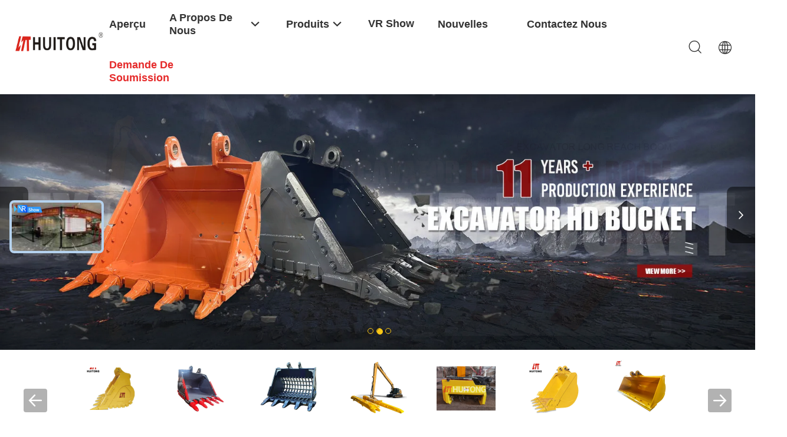

--- FILE ---
content_type: text/html
request_url: https://french.excavatorrockbucket.com/
body_size: 41948
content:
<!DOCTYPE html>
<html lang="fr">
<head>
	<meta charset="utf-8">
	<meta http-equiv="X-UA-Compatible" content="IE=edge">
	<meta name="viewport" content="width=device-width, initial-scale=1.0, maximum-scale=5.1, minimum-scale=1">
    <title>Qualité Seau de roche d'excavatrice & seau résistant d'excavatrice Usine de Chine</title>
    <meta name="keywords" content="Qualité Seau de roche d'excavatrice, seau résistant d'excavatrice Usine, Seau de roche d'excavatrice fabricant, seau résistant d'excavatrice de Chine" />
    <meta name="description" content="Chine, principal fournisseur de Seau de roche d'excavatrice et seau résistant d'excavatrice, Guangzhou Huitong Machinery Co., Ltd. est seau résistant d'excavatrice Usine." />
    <link rel='preload'
					  href=/photo/excavatorrockbucket/sitetpl/style/common.css?ver=1751252487 as='style'><link type='text/css' rel='stylesheet'
					  href=/photo/excavatorrockbucket/sitetpl/style/common.css?ver=1751252487 media='all'><meta property="og:title" content="Qualité Seau de roche d'excavatrice & seau résistant d'excavatrice Usine de Chine" />
<meta property="og:description" content="Chine, principal fournisseur de Seau de roche d'excavatrice et seau résistant d'excavatrice, Guangzhou Huitong Machinery Co., Ltd. est seau résistant d'excavatrice Usine." />
<meta property="og:type" content="website" />
<meta property="og:site_name" content="Guangzhou Huitong Machinery Co., Ltd." />
<meta property="og:url" content="https://french.excavatorrockbucket.com/" />
<meta property="og:image" content="https://french.excavatorrockbucket.com/photo/cl36774045-guangzhou_huitong_machinery_co_ltd.jpg" />
<link rel="canonical" href="https://french.excavatorrockbucket.com/" />
<link rel="alternate" href="https://m.french.excavatorrockbucket.com/" media="only screen and (max-width: 640px)" />
<link hreflang="en" rel="alternate" href="https://www.excavatorrockbucket.com/" />
<link hreflang="fr" rel="alternate" href="https://french.excavatorrockbucket.com/" />
<link hreflang="de" rel="alternate" href="https://german.excavatorrockbucket.com/" />
<link hreflang="it" rel="alternate" href="https://italian.excavatorrockbucket.com/" />
<link hreflang="ru" rel="alternate" href="https://russian.excavatorrockbucket.com/" />
<link hreflang="es" rel="alternate" href="https://spanish.excavatorrockbucket.com/" />
<link hreflang="pt" rel="alternate" href="https://portuguese.excavatorrockbucket.com/" />
<link hreflang="nl" rel="alternate" href="https://dutch.excavatorrockbucket.com/" />
<link hreflang="el" rel="alternate" href="https://greek.excavatorrockbucket.com/" />
<link hreflang="ja" rel="alternate" href="https://japanese.excavatorrockbucket.com/" />
<link hreflang="ko" rel="alternate" href="https://korean.excavatorrockbucket.com/" />
<link hreflang="ar" rel="alternate" href="https://arabic.excavatorrockbucket.com/" />
<link hreflang="hi" rel="alternate" href="https://hindi.excavatorrockbucket.com/" />
<link hreflang="tr" rel="alternate" href="https://turkish.excavatorrockbucket.com/" />
<link hreflang="id" rel="alternate" href="https://indonesian.excavatorrockbucket.com/" />
<link hreflang="pl" rel="alternate" href="https://polish.excavatorrockbucket.com/" />
<link hreflang="x-default" rel="alternate" href="https://www.excavatorrockbucket.com/" />
<link rel="stylesheet" type="text/css" href="/js/guidefirstcommon.css" />
<style type="text/css">
/*<![CDATA[*/
.consent__cookie {position: fixed;top: 0;left: 0;width: 100%;height: 0%;z-index: 100000;}.consent__cookie_bg {position: fixed;top: 0;left: 0;width: 100%;height: 100%;background: #000;opacity: .6;display: none }.consent__cookie_rel {position: fixed;bottom:0;left: 0;width: 100%;background: #fff;display: -webkit-box;display: -ms-flexbox;display: flex;flex-wrap: wrap;padding: 24px 80px;-webkit-box-sizing: border-box;box-sizing: border-box;-webkit-box-pack: justify;-ms-flex-pack: justify;justify-content: space-between;-webkit-transition: all ease-in-out .3s;transition: all ease-in-out .3s }.consent__close {position: absolute;top: 20px;right: 20px;cursor: pointer }.consent__close svg {fill: #777 }.consent__close:hover svg {fill: #000 }.consent__cookie_box {flex: 1;word-break: break-word;}.consent__warm {color: #777;font-size: 16px;margin-bottom: 12px;line-height: 19px }.consent__title {color: #333;font-size: 20px;font-weight: 600;margin-bottom: 12px;line-height: 23px }.consent__itxt {color: #333;font-size: 14px;margin-bottom: 12px;display: -webkit-box;display: -ms-flexbox;display: flex;-webkit-box-align: center;-ms-flex-align: center;align-items: center }.consent__itxt i {display: -webkit-inline-box;display: -ms-inline-flexbox;display: inline-flex;width: 28px;height: 28px;border-radius: 50%;background: #e0f9e9;margin-right: 8px;-webkit-box-align: center;-ms-flex-align: center;align-items: center;-webkit-box-pack: center;-ms-flex-pack: center;justify-content: center }.consent__itxt svg {fill: #3ca860 }.consent__txt {color: #a6a6a6;font-size: 14px;margin-bottom: 8px;line-height: 17px }.consent__btns {display: -webkit-box;display: -ms-flexbox;display: flex;-webkit-box-orient: vertical;-webkit-box-direction: normal;-ms-flex-direction: column;flex-direction: column;-webkit-box-pack: center;-ms-flex-pack: center;justify-content: center;flex-shrink: 0;}.consent__btn {width: 280px;height: 40px;line-height: 40px;text-align: center;background: #3ca860;color: #fff;border-radius: 4px;margin: 8px 0;-webkit-box-sizing: border-box;box-sizing: border-box;cursor: pointer;font-size:14px}.consent__btn:hover {background: #00823b }.consent__btn.empty {color: #3ca860;border: 1px solid #3ca860;background: #fff }.consent__btn.empty:hover {background: #3ca860;color: #fff }.open .consent__cookie_bg {display: block }.open .consent__cookie_rel {bottom: 0 }@media (max-width: 760px) {.consent__btns {width: 100%;align-items: center;}.consent__cookie_rel {padding: 20px 24px }}.consent__cookie.open {display: block;}.consent__cookie {display: none;}
/*]]>*/
</style>
<style type="text/css">
/*<![CDATA[*/
@media only screen and (max-width:640px){.contact_now_dialog .content-wrap .desc{background-image:url(/images/cta_images/bg_s.png) !important}}.contact_now_dialog .content-wrap .content-wrap_header .cta-close{background-image:url(/images/cta_images/sprite.png) !important}.contact_now_dialog .content-wrap .desc{background-image:url(/images/cta_images/bg_l.png) !important}.contact_now_dialog .content-wrap .cta-btn i{background-image:url(/images/cta_images/sprite.png) !important}.contact_now_dialog .content-wrap .head-tip img{content:url(/images/cta_images/cta_contact_now.png) !important}.cusim{background-image:url(/images/imicon/im.svg) !important}.cuswa{background-image:url(/images/imicon/wa.png) !important}.cusall{background-image:url(/images/imicon/allchat.svg) !important}
/*]]>*/
</style>
<script type="text/javascript" src="/js/guidefirstcommon.js"></script>
<script type="text/javascript">
/*<![CDATA[*/
window.isvideotpl = 1;window.detailurl = '/videoabout.html';
var colorUrl = '';var isShowGuide = 2;var showGuideColor = 0;var im_appid = 10003;var im_msg="Good day, what product are you looking for?";

var cta_cid = 47655;var use_defaulProductInfo = 0;var cta_pid = 0;var test_company = 0;var webim_domain = '';var company_type = 0;var cta_equipment = 'pc'; var setcookie = 'setwebimCookie(0,0,0)'; var whatsapplink = "https://wa.me/8618922117251?text=Hi%2C+Guangzhou+Huitong+Machinery+Co.%2C+Ltd.%2C+I%27m+interested+in+your+products."; function insertMeta(){var str = '<meta name="mobile-web-app-capable" content="yes" /><meta name="viewport" content="width=device-width, initial-scale=1.0" />';document.head.insertAdjacentHTML('beforeend',str);} var element = document.querySelector('a.footer_webim_a[href="/webim/webim_tab.html"]');if (element) {element.parentNode.removeChild(element);}

var colorUrl = '';
var aisearch = 0;
var selfUrl = '';
window.playerReportUrl='/vod/view_count/report';
var query_string = ["index","index"];
var g_tp = '';
var customtplcolor = 99703;
var str_chat = 'le chat';
				var str_call_now = 'Appelez maintenant.';
var str_chat_now = 'Parlez maintenant.';
var str_contact1 = 'Obtenez le meilleur prix';var str_chat_lang='french';var str_contact2 = 'Obtenez le prix';var str_contact2 = 'Le meilleur prix';var str_contact = 'contact';
window.predomainsub = "";
/*]]>*/
</script>
</head>
<body>
<img src="/logo.gif" style="display:none" alt="logo"/>
<a style="display: none!important;" title="Guangzhou Huitong Machinery Co., Ltd." class="float-inquiry" href="/contactnow.html" onclick='setinquiryCookie("{\"showproduct\":0,\"pid\":0,\"name\":\"\",\"source_url\":\"\",\"picurl\":\"\",\"propertyDetail\":[],\"username\":\"Mr. Tang\",\"viewTime\":\"Derni\\u00e8re connexion : 0 heures 58 minuts Il ya\",\"subject\":\"S&#39;il vous pla\\u00eet envoyez-moi votre liste de prix\",\"countrycode\":\"CH\"}");'></a>
<!-- Event snippet for excavatorrockbucket.com conversion page
In your html page, add the snippet and call gtag_report_conversion when someone clicks on the chosen link or button. -->
<script>
function gtag_report_conversion(url) {
  var callback = function () {
    if (typeof(url) != 'undefined') {
      window.location = url;
    }
  };
  gtag('event', 'conversion', {
      'send_to': 'AW-10850190873/g7GnCPWQ_NwDEJmM47Uo',
      'event_callback': callback
  });
  return false;
}
</script><script>
var originProductInfo = '';
var originProductInfo = {"showproduct":1,"pid":"13620928","name":"Cylindre hydraulique de Booms Arm With de longue excavatrice de port\u00e9e de Sany","source_url":"\/sale-13620928-sany-long-reach-excavator-booms-arm-with-hydraulic-cylinder.html","picurl":"\/photo\/pd170317621-sany_long_reach_excavator_booms_arm_with_hydraulic_cylinder.jpg","propertyDetail":[["AppliPCion","extraction"],["Garantie","12 mois"],["Le service apr\u00e8s-vente a fourni","Support technique visuel, appui en ligne"],["Tonne de machine","45-55T"]],"company_name":null,"picurl_c":"\/photo\/pc170317621-sany_long_reach_excavator_booms_arm_with_hydraulic_cylinder.jpg","price":"n\u00e9gociable","username":"Tang","viewTime":"Derni\u00e8re connexion : 0 heures 58 minuts Il ya","subject":"S&#39;il vous pla\u00eet envoyez-moi plus d&#39;informations sur votre Cylindre hydraulique de Booms Arm With de longue excavatrice de port\u00e9e de Sany","countrycode":"CH"};
var save_url = "/contactsave.html";
var update_url = "/updateinquiry.html";
var productInfo = {};
var defaulProductInfo = {};
var myDate = new Date();
var curDate = myDate.getFullYear()+'-'+(parseInt(myDate.getMonth())+1)+'-'+myDate.getDate();
var message = '';
var default_pop = 1;
var leaveMessageDialog = document.getElementsByClassName('leave-message-dialog')[0]; // 获取弹层
var _$$ = function (dom) {
    return document.querySelectorAll(dom);
};
resInfo = originProductInfo;
resInfo['name'] = resInfo['name'] || '';
defaulProductInfo.pid = resInfo['pid'];
defaulProductInfo.productName = resInfo['name'] ?? '';
defaulProductInfo.productInfo = resInfo['propertyDetail'];
defaulProductInfo.productImg = resInfo['picurl_c'];
defaulProductInfo.subject = resInfo['subject'] ?? '';
defaulProductInfo.productImgAlt = resInfo['name'] ?? '';
var inquirypopup_tmp = 1;
var message = 'Cher,'+'\r\n'+"Je suis intéressé à"+' '+trim(resInfo['name'])+", pourriez-vous m'envoyer plus de détails tels que le type, la taille, le MOQ, le matériau, etc."+'\r\n'+"Merci!"+'\r\n'+"Dans l'attente de votre réponse.";
var message_1 = 'Cher,'+'\r\n'+"Je suis intéressé à"+' '+trim(resInfo['name'])+", pourriez-vous m'envoyer plus de détails tels que le type, la taille, le MOQ, le matériau, etc."+'\r\n'+"Merci!"+'\r\n'+"Dans l'attente de votre réponse.";
var message_2 = 'Bonjour,'+'\r\n'+"je cherche"+' '+trim(resInfo['name'])+", s'il vous plaît envoyez-moi le prix, les spécifications et l'image."+'\r\n'+"Votre réponse rapide sera très appréciée."+'\r\n'+"N'hésitez pas à me contacter pour plus d'informations."+'\r\n'+"Merci beaucoup.";
var message_3 = 'Bonjour,'+'\r\n'+trim(resInfo['name'])+' '+"répond à mes attentes."+'\r\n'+"Veuillez me donner le meilleur prix et d'autres informations sur le produit."+'\r\n'+"N'hésitez pas à me contacter via mon mail."+'\r\n'+"Merci beaucoup.";
var message_5 = 'Salut,'+'\r\n'+"Je suis très intéressé par votre"+' '+trim(resInfo['name'])+'.'+'\r\n'+"Veuillez m'envoyer les détails de votre produit."+'\r\n'+"Dans l'attente de votre réponse rapide."+'\r\n'+"N'hésitez pas à me contacter par mail."+'\r\n'+"Cordialement!";
var message_4 = 'Cher,'+'\r\n'+"Quel est le prix FOB sur votre"+' '+trim(resInfo['name'])+'?'+'\r\n'+"Quel est le nom du port le plus proche?"+'\r\n'+"Veuillez me répondre dès que possible, il serait préférable de partager de plus amples informations."+'\r\n'+"Cordialement!";
var message_6 = 'Cher,'+'\r\n'+"Veuillez nous fournir des informations sur votre"+' '+trim(resInfo['name'])+", comme le type, la taille, le matériau et bien sûr le meilleur prix."+'\r\n'+"Dans l'attente de votre réponse rapide."+'\r\n'+"Merci!";
var message_7 = 'Cher,'+'\r\n'+"Pouvez-vous fournir"+' '+trim(resInfo['name'])+" pour nous?"+'\r\n'+"Nous voulons d'abord une liste de prix et des détails sur le produit."+'\r\n'+"J'espère obtenir une réponse dès que possible et j'ai hâte de coopérer."+'\r\n'+"Merci beaucoup.";
var message_8 = 'salut,'+'\r\n'+"je cherche"+' '+trim(resInfo['name'])+", Veuillez me donner des informations plus détaillées sur le produit."+'\r\n'+"J'attends votre réponse avec impatience."+'\r\n'+"Merci!";
var message_9 = 'Bonjour,'+'\r\n'+"Votre"+' '+trim(resInfo['name'])+" répond très bien à mes exigences."+'\r\n'+"S'il vous plaît envoyez-moi le prix, les spécifications et un modèle similaire sera OK."+'\r\n'+"N'hésitez pas à discuter avec moi."+'\r\n'+"Merci!";
var message_10 = 'Cher,'+'\r\n'+"Je veux en savoir plus sur les détails et la citation de"+' '+trim(resInfo['name'])+'.'+'\r\n'+"N'hésitez pas à me contacter."+'\r\n'+"Cordialement!";

var r = getRandom(1,10);

defaulProductInfo.message = eval("message_"+r);
    defaulProductInfo.message = eval("message_"+r);
        var mytAjax = {

    post: function(url, data, fn) {
        var xhr = new XMLHttpRequest();
        xhr.open("POST", url, true);
        xhr.setRequestHeader("Content-Type", "application/x-www-form-urlencoded;charset=UTF-8");
        xhr.setRequestHeader("X-Requested-With", "XMLHttpRequest");
        xhr.setRequestHeader('Content-Type','text/plain;charset=UTF-8');
        xhr.onreadystatechange = function() {
            if(xhr.readyState == 4 && (xhr.status == 200 || xhr.status == 304)) {
                fn.call(this, xhr.responseText);
            }
        };
        xhr.send(data);
    },

    postform: function(url, data, fn) {
        var xhr = new XMLHttpRequest();
        xhr.open("POST", url, true);
        xhr.setRequestHeader("X-Requested-With", "XMLHttpRequest");
        xhr.onreadystatechange = function() {
            if(xhr.readyState == 4 && (xhr.status == 200 || xhr.status == 304)) {
                fn.call(this, xhr.responseText);
            }
        };
        xhr.send(data);
    }
};
/*window.onload = function(){
    leaveMessageDialog = document.getElementsByClassName('leave-message-dialog')[0];
    if (window.localStorage.recordDialogStatus=='undefined' || (window.localStorage.recordDialogStatus!='undefined' && window.localStorage.recordDialogStatus != curDate)) {
        setTimeout(function(){
            if(parseInt(inquirypopup_tmp%10) == 1){
                creatDialog(defaulProductInfo, 1);
            }
        }, 6000);
    }
};*/
function trim(str)
{
    str = str.replace(/(^\s*)/g,"");
    return str.replace(/(\s*$)/g,"");
};
function getRandom(m,n){
    var num = Math.floor(Math.random()*(m - n) + n);
    return num;
};
function strBtn(param) {

    var starattextarea = document.getElementById("textareamessage").value.length;
    var email = document.getElementById("startEmail").value;

    var default_tip = document.querySelectorAll(".watermark_container").length;
    if (20 < starattextarea && starattextarea < 3000) {
        if(default_tip>0){
            document.getElementById("textareamessage1").parentNode.parentNode.nextElementSibling.style.display = "none";
        }else{
            document.getElementById("textareamessage1").parentNode.nextElementSibling.style.display = "none";
        }

    } else {
        if(default_tip>0){
            document.getElementById("textareamessage1").parentNode.parentNode.nextElementSibling.style.display = "block";
        }else{
            document.getElementById("textareamessage1").parentNode.nextElementSibling.style.display = "block";
        }

        return;
    }

    // var re = /^([a-zA-Z0-9_-])+@([a-zA-Z0-9_-])+\.([a-zA-Z0-9_-])+/i;/*邮箱不区分大小写*/
    var re = /^[a-zA-Z0-9][\w-]*(\.?[\w-]+)*@[a-zA-Z0-9-]+(\.[a-zA-Z0-9]+)+$/i;
    if (!re.test(email)) {
        document.getElementById("startEmail").nextElementSibling.style.display = "block";
        return;
    } else {
        document.getElementById("startEmail").nextElementSibling.style.display = "none";
    }

    var subject = document.getElementById("pop_subject").value;
    var pid = document.getElementById("pop_pid").value;
    var message = document.getElementById("textareamessage").value;
    var sender_email = document.getElementById("startEmail").value;
    var tel = '';
    if (document.getElementById("tel0") != undefined && document.getElementById("tel0") != '')
        tel = document.getElementById("tel0").value;
    var form_serialize = '&tel='+tel;

    form_serialize = form_serialize.replace(/\+/g, "%2B");
    mytAjax.post(save_url,"pid="+pid+"&subject="+subject+"&email="+sender_email+"&message="+(message)+form_serialize,function(res){
        var mes = JSON.parse(res);
        if(mes.status == 200){
            var iid = mes.iid;
            document.getElementById("pop_iid").value = iid;
            document.getElementById("pop_uuid").value = mes.uuid;

            if(typeof gtag_report_conversion === "function"){
                gtag_report_conversion();//执行统计js代码
            }
            if(typeof fbq === "function"){
                fbq('track','Purchase');//执行统计js代码
            }
        }
    });
    for (var index = 0; index < document.querySelectorAll(".dialog-content-pql").length; index++) {
        document.querySelectorAll(".dialog-content-pql")[index].style.display = "none";
    };
    $('#idphonepql').val(tel);
    document.getElementById("dialog-content-pql-id").style.display = "block";
    ;
};
function twoBtnOk(param) {

    var selectgender = document.getElementById("Mr").innerHTML;
    var iid = document.getElementById("pop_iid").value;
    var sendername = document.getElementById("idnamepql").value;
    var senderphone = document.getElementById("idphonepql").value;
    var sendercname = document.getElementById("idcompanypql").value;
    var uuid = document.getElementById("pop_uuid").value;
    var gender = 2;
    if(selectgender == 'Mr.') gender = 0;
    if(selectgender == 'Mrs.') gender = 1;
    var pid = document.getElementById("pop_pid").value;
    var form_serialize = '';

        form_serialize = form_serialize.replace(/\+/g, "%2B");

    mytAjax.post(update_url,"iid="+iid+"&gender="+gender+"&uuid="+uuid+"&name="+(sendername)+"&tel="+(senderphone)+"&company="+(sendercname)+form_serialize,function(res){});

    for (var index = 0; index < document.querySelectorAll(".dialog-content-pql").length; index++) {
        document.querySelectorAll(".dialog-content-pql")[index].style.display = "none";
    };
    document.getElementById("dialog-content-pql-ok").style.display = "block";

};
function toCheckMust(name) {
    $('#'+name+'error').hide();
}
function handClidk(param) {
    var starattextarea = document.getElementById("textareamessage1").value.length;
    var email = document.getElementById("startEmail1").value;
    var default_tip = document.querySelectorAll(".watermark_container").length;
    if (20 < starattextarea && starattextarea < 3000) {
        if(default_tip>0){
            document.getElementById("textareamessage1").parentNode.parentNode.nextElementSibling.style.display = "none";
        }else{
            document.getElementById("textareamessage1").parentNode.nextElementSibling.style.display = "none";
        }

    } else {
        if(default_tip>0){
            document.getElementById("textareamessage1").parentNode.parentNode.nextElementSibling.style.display = "block";
        }else{
            document.getElementById("textareamessage1").parentNode.nextElementSibling.style.display = "block";
        }

        return;
    }

    // var re = /^([a-zA-Z0-9_-])+@([a-zA-Z0-9_-])+\.([a-zA-Z0-9_-])+/i;
    var re = /^[a-zA-Z0-9][\w-]*(\.?[\w-]+)*@[a-zA-Z0-9-]+(\.[a-zA-Z0-9]+)+$/i;
    if (!re.test(email)) {
        document.getElementById("startEmail1").nextElementSibling.style.display = "block";
        return;
    } else {
        document.getElementById("startEmail1").nextElementSibling.style.display = "none";
    }

    var subject = document.getElementById("pop_subject").value;
    var pid = document.getElementById("pop_pid").value;
    var message = document.getElementById("textareamessage1").value;
    var sender_email = document.getElementById("startEmail1").value;
    var form_serialize = tel = '';
    if (document.getElementById("tel1") != undefined && document.getElementById("tel1") != '')
        tel = document.getElementById("tel1").value;
        mytAjax.post(save_url,"email="+sender_email+"&tel="+tel+"&pid="+pid+"&message="+message+"&subject="+subject+form_serialize,function(res){

        var mes = JSON.parse(res);
        if(mes.status == 200){
            var iid = mes.iid;
            document.getElementById("pop_iid").value = iid;
            document.getElementById("pop_uuid").value = mes.uuid;
            if(typeof gtag_report_conversion === "function"){
                gtag_report_conversion();//执行统计js代码
            }
        }

    });
    for (var index = 0; index < document.querySelectorAll(".dialog-content-pql").length; index++) {
        document.querySelectorAll(".dialog-content-pql")[index].style.display = "none";
    };
    $('#idphonepql').val(tel);
    document.getElementById("dialog-content-pql-id").style.display = "block";

};
window.addEventListener('load', function () {
    $('.checkbox-wrap label').each(function(){
        if($(this).find('input').prop('checked')){
            $(this).addClass('on')
        }else {
            $(this).removeClass('on')
        }
    })
    $(document).on('click', '.checkbox-wrap label' , function(ev){
        if (ev.target.tagName.toUpperCase() != 'INPUT') {
            $(this).toggleClass('on')
        }
    })
})

function hand_video(pdata) {
    data = JSON.parse(pdata);
    productInfo.productName = data.productName;
    productInfo.productInfo = data.productInfo;
    productInfo.productImg = data.productImg;
    productInfo.subject = data.subject;

    var message = 'Cher,'+'\r\n'+"Je suis intéressé à"+' '+trim(data.productName)+", pourriez-vous m'envoyer plus de détails tels que le type, la taille, la quantité, le matériau, etc."+'\r\n'+"Merci!"+'\r\n'+"Dans l'attente de votre réponse.";

    var message = 'Cher,'+'\r\n'+"Je suis intéressé à"+' '+trim(data.productName)+", pourriez-vous m'envoyer plus de détails tels que le type, la taille, le MOQ, le matériau, etc."+'\r\n'+"Merci!"+'\r\n'+"Dans l'attente de votre réponse.";
    var message_1 = 'Cher,'+'\r\n'+"Je suis intéressé à"+' '+trim(data.productName)+", pourriez-vous m'envoyer plus de détails tels que le type, la taille, le MOQ, le matériau, etc."+'\r\n'+"Merci!"+'\r\n'+"Dans l'attente de votre réponse.";
    var message_2 = 'Bonjour,'+'\r\n'+"je cherche"+' '+trim(data.productName)+", s'il vous plaît envoyez-moi le prix, les spécifications et l'image."+'\r\n'+"Votre réponse rapide sera très appréciée."+'\r\n'+"N'hésitez pas à me contacter pour plus d'informations."+'\r\n'+"Merci beaucoup.";
    var message_3 = 'Bonjour,'+'\r\n'+trim(data.productName)+' '+"répond à mes attentes."+'\r\n'+"Veuillez me donner le meilleur prix et d'autres informations sur le produit."+'\r\n'+"N'hésitez pas à me contacter via mon mail."+'\r\n'+"Merci beaucoup.";

    var message_4 = 'Cher,'+'\r\n'+"Quel est le prix FOB sur votre"+' '+trim(data.productName)+'?'+'\r\n'+"Quel est le nom du port le plus proche?"+'\r\n'+"Veuillez me répondre dès que possible, il serait préférable de partager de plus amples informations."+'\r\n'+"Cordialement!";
    var message_5 = 'Salut,'+'\r\n'+"Je suis très intéressé par votre"+' '+trim(data.productName)+'.'+'\r\n'+"Veuillez m'envoyer les détails de votre produit."+'\r\n'+"Dans l'attente de votre réponse rapide."+'\r\n'+"N'hésitez pas à me contacter par mail."+'\r\n'+"Cordialement!";

    var message_6 = 'Cher,'+'\r\n'+"Veuillez nous fournir des informations sur votre"+' '+trim(data.productName)+", comme le type, la taille, le matériau et bien sûr le meilleur prix."+'\r\n'+"Dans l'attente de votre réponse rapide."+'\r\n'+"Merci!";
    var message_7 = 'Cher,'+'\r\n'+"Pouvez-vous fournir"+' '+trim(data.productName)+" pour nous?"+'\r\n'+"Nous voulons d'abord une liste de prix et des détails sur le produit."+'\r\n'+"J'espère obtenir une réponse dès que possible et j'ai hâte de coopérer."+'\r\n'+"Merci beaucoup.";
    var message_8 = 'salut,'+'\r\n'+"je cherche"+' '+trim(data.productName)+", Veuillez me donner des informations plus détaillées sur le produit."+'\r\n'+"J'attends votre réponse avec impatience."+'\r\n'+"Merci!";
    var message_9 = 'Bonjour,'+'\r\n'+"Votre"+' '+trim(data.productName)+" répond très bien à mes exigences."+'\r\n'+"S'il vous plaît envoyez-moi le prix, les spécifications et un modèle similaire sera OK."+'\r\n'+"N'hésitez pas à discuter avec moi."+'\r\n'+"Merci!";
    var message_10 = 'Cher,'+'\r\n'+"Je veux en savoir plus sur les détails et la citation de"+' '+trim(data.productName)+'.'+'\r\n'+"N'hésitez pas à me contacter."+'\r\n'+"Cordialement!";

    var r = getRandom(1,10);

    productInfo.message = eval("message_"+r);
            if(parseInt(inquirypopup_tmp/10) == 1){
        productInfo.message = "";
    }
    productInfo.pid = data.pid;
    creatDialog(productInfo, 2);
};

function handDialog(pdata) {
    data = JSON.parse(pdata);
    productInfo.productName = data.productName;
    productInfo.productInfo = data.productInfo;
    productInfo.productImg = data.productImg;
    productInfo.subject = data.subject;

    var message = 'Cher,'+'\r\n'+"Je suis intéressé à"+' '+trim(data.productName)+", pourriez-vous m'envoyer plus de détails tels que le type, la taille, la quantité, le matériau, etc."+'\r\n'+"Merci!"+'\r\n'+"Dans l'attente de votre réponse.";

    var message = 'Cher,'+'\r\n'+"Je suis intéressé à"+' '+trim(data.productName)+", pourriez-vous m'envoyer plus de détails tels que le type, la taille, le MOQ, le matériau, etc."+'\r\n'+"Merci!"+'\r\n'+"Dans l'attente de votre réponse.";
    var message_1 = 'Cher,'+'\r\n'+"Je suis intéressé à"+' '+trim(data.productName)+", pourriez-vous m'envoyer plus de détails tels que le type, la taille, le MOQ, le matériau, etc."+'\r\n'+"Merci!"+'\r\n'+"Dans l'attente de votre réponse.";
    var message_2 = 'Bonjour,'+'\r\n'+"je cherche"+' '+trim(data.productName)+", s'il vous plaît envoyez-moi le prix, les spécifications et l'image."+'\r\n'+"Votre réponse rapide sera très appréciée."+'\r\n'+"N'hésitez pas à me contacter pour plus d'informations."+'\r\n'+"Merci beaucoup.";
    var message_3 = 'Bonjour,'+'\r\n'+trim(data.productName)+' '+"répond à mes attentes."+'\r\n'+"Veuillez me donner le meilleur prix et d'autres informations sur le produit."+'\r\n'+"N'hésitez pas à me contacter via mon mail."+'\r\n'+"Merci beaucoup.";

    var message_4 = 'Cher,'+'\r\n'+"Quel est le prix FOB sur votre"+' '+trim(data.productName)+'?'+'\r\n'+"Quel est le nom du port le plus proche?"+'\r\n'+"Veuillez me répondre dès que possible, il serait préférable de partager de plus amples informations."+'\r\n'+"Cordialement!";
    var message_5 = 'Salut,'+'\r\n'+"Je suis très intéressé par votre"+' '+trim(data.productName)+'.'+'\r\n'+"Veuillez m'envoyer les détails de votre produit."+'\r\n'+"Dans l'attente de votre réponse rapide."+'\r\n'+"N'hésitez pas à me contacter par mail."+'\r\n'+"Cordialement!";
        var message_6 = 'Cher,'+'\r\n'+"Veuillez nous fournir des informations sur votre"+' '+trim(data.productName)+", comme le type, la taille, le matériau et bien sûr le meilleur prix."+'\r\n'+"Dans l'attente de votre réponse rapide."+'\r\n'+"Merci!";
    var message_7 = 'Cher,'+'\r\n'+"Pouvez-vous fournir"+' '+trim(data.productName)+" pour nous?"+'\r\n'+"Nous voulons d'abord une liste de prix et des détails sur le produit."+'\r\n'+"J'espère obtenir une réponse dès que possible et j'ai hâte de coopérer."+'\r\n'+"Merci beaucoup.";
    var message_8 = 'salut,'+'\r\n'+"je cherche"+' '+trim(data.productName)+", Veuillez me donner des informations plus détaillées sur le produit."+'\r\n'+"J'attends votre réponse avec impatience."+'\r\n'+"Merci!";
    var message_9 = 'Bonjour,'+'\r\n'+"Votre"+' '+trim(data.productName)+" répond très bien à mes exigences."+'\r\n'+"S'il vous plaît envoyez-moi le prix, les spécifications et un modèle similaire sera OK."+'\r\n'+"N'hésitez pas à discuter avec moi."+'\r\n'+"Merci!";
    var message_10 = 'Cher,'+'\r\n'+"Je veux en savoir plus sur les détails et la citation de"+' '+trim(data.productName)+'.'+'\r\n'+"N'hésitez pas à me contacter."+'\r\n'+"Cordialement!";

    var r = getRandom(1,10);
    productInfo.message = eval("message_"+r);
            if(parseInt(inquirypopup_tmp/10) == 1){
        productInfo.message = "";
    }
    productInfo.pid = data.pid;
    creatDialog(productInfo, 2);
};

function closepql(param) {

    leaveMessageDialog.style.display = 'none';
};

function closepql2(param) {

    for (var index = 0; index < document.querySelectorAll(".dialog-content-pql").length; index++) {
        document.querySelectorAll(".dialog-content-pql")[index].style.display = "none";
    };
    document.getElementById("dialog-content-pql-ok").style.display = "block";
};

function decodeHtmlEntities(str) {
    var tempElement = document.createElement('div');
    tempElement.innerHTML = str;
    return tempElement.textContent || tempElement.innerText || '';
}

function initProduct(productInfo,type){

    productInfo.productName = decodeHtmlEntities(productInfo.productName);
    productInfo.message = decodeHtmlEntities(productInfo.message);

    leaveMessageDialog = document.getElementsByClassName('leave-message-dialog')[0];
    leaveMessageDialog.style.display = "block";
    if(type == 3){
        var popinquiryemail = document.getElementById("popinquiryemail").value;
        _$$("#startEmail1")[0].value = popinquiryemail;
    }else{
        _$$("#startEmail1")[0].value = "";
    }
    _$$("#startEmail")[0].value = "";
    _$$("#idnamepql")[0].value = "";
    _$$("#idphonepql")[0].value = "";
    _$$("#idcompanypql")[0].value = "";

    _$$("#pop_pid")[0].value = productInfo.pid;
    _$$("#pop_subject")[0].value = productInfo.subject;
    
    if(parseInt(inquirypopup_tmp/10) == 1){
        productInfo.message = "";
    }

    _$$("#textareamessage1")[0].value = productInfo.message;
    _$$("#textareamessage")[0].value = productInfo.message;

    _$$("#dialog-content-pql-id .titlep")[0].innerHTML = productInfo.productName;
    _$$("#dialog-content-pql-id img")[0].setAttribute("src", productInfo.productImg);
    _$$("#dialog-content-pql-id img")[0].setAttribute("alt", productInfo.productImgAlt);

    _$$("#dialog-content-pql-id-hand img")[0].setAttribute("src", productInfo.productImg);
    _$$("#dialog-content-pql-id-hand img")[0].setAttribute("alt", productInfo.productImgAlt);
    _$$("#dialog-content-pql-id-hand .titlep")[0].innerHTML = productInfo.productName;

    if (productInfo.productInfo.length > 0) {
        var ul2, ul;
        ul = document.createElement("ul");
        for (var index = 0; index < productInfo.productInfo.length; index++) {
            var el = productInfo.productInfo[index];
            var li = document.createElement("li");
            var span1 = document.createElement("span");
            span1.innerHTML = el[0] + ":";
            var span2 = document.createElement("span");
            span2.innerHTML = el[1];
            li.appendChild(span1);
            li.appendChild(span2);
            ul.appendChild(li);

        }
        ul2 = ul.cloneNode(true);
        if (type === 1) {
            _$$("#dialog-content-pql-id .left")[0].replaceChild(ul, _$$("#dialog-content-pql-id .left ul")[0]);
        } else {
            _$$("#dialog-content-pql-id-hand .left")[0].replaceChild(ul2, _$$("#dialog-content-pql-id-hand .left ul")[0]);
            _$$("#dialog-content-pql-id .left")[0].replaceChild(ul, _$$("#dialog-content-pql-id .left ul")[0]);
        }
    };
    for (var index = 0; index < _$$("#dialog-content-pql-id .right ul li").length; index++) {
        _$$("#dialog-content-pql-id .right ul li")[index].addEventListener("click", function (params) {
            _$$("#dialog-content-pql-id .right #Mr")[0].innerHTML = this.innerHTML
        }, false)

    };

};
function closeInquiryCreateDialog() {
    document.getElementById("xuanpan_dialog_box_pql").style.display = "none";
};
function showInquiryCreateDialog() {
    document.getElementById("xuanpan_dialog_box_pql").style.display = "block";
};
function submitPopInquiry(){
    var message = document.getElementById("inquiry_message").value;
    var email = document.getElementById("inquiry_email").value;
    var subject = defaulProductInfo.subject;
    var pid = defaulProductInfo.pid;
    if (email === undefined) {
        showInquiryCreateDialog();
        document.getElementById("inquiry_email").style.border = "1px solid red";
        return false;
    };
    if (message === undefined) {
        showInquiryCreateDialog();
        document.getElementById("inquiry_message").style.border = "1px solid red";
        return false;
    };
    if (email.search(/^\w+((-\w+)|(\.\w+))*\@[A-Za-z0-9]+((\.|-)[A-Za-z0-9]+)*\.[A-Za-z0-9]+$/) == -1) {
        document.getElementById("inquiry_email").style.border= "1px solid red";
        showInquiryCreateDialog();
        return false;
    } else {
        document.getElementById("inquiry_email").style.border= "";
    };
    if (message.length < 20 || message.length >3000) {
        showInquiryCreateDialog();
        document.getElementById("inquiry_message").style.border = "1px solid red";
        return false;
    } else {
        document.getElementById("inquiry_message").style.border = "";
    };
    var tel = '';
    if (document.getElementById("tel") != undefined && document.getElementById("tel") != '')
        tel = document.getElementById("tel").value;

    mytAjax.post(save_url,"pid="+pid+"&subject="+subject+"&email="+email+"&message="+(message)+'&tel='+tel,function(res){
        var mes = JSON.parse(res);
        if(mes.status == 200){
            var iid = mes.iid;
            document.getElementById("pop_iid").value = iid;
            document.getElementById("pop_uuid").value = mes.uuid;

        }
    });
    initProduct(defaulProductInfo);
    for (var index = 0; index < document.querySelectorAll(".dialog-content-pql").length; index++) {
        document.querySelectorAll(".dialog-content-pql")[index].style.display = "none";
    };
    $('#idphonepql').val(tel);
    document.getElementById("dialog-content-pql-id").style.display = "block";

};

//带附件上传
function submitPopInquiryfile(email_id,message_id,check_sort,name_id,phone_id,company_id,attachments){

    if(typeof(check_sort) == 'undefined'){
        check_sort = 0;
    }
    var message = document.getElementById(message_id).value;
    var email = document.getElementById(email_id).value;
    var attachments = document.getElementById(attachments).value;
    if(typeof(name_id) !== 'undefined' && name_id != ""){
        var name  = document.getElementById(name_id).value;
    }
    if(typeof(phone_id) !== 'undefined' && phone_id != ""){
        var phone = document.getElementById(phone_id).value;
    }
    if(typeof(company_id) !== 'undefined' && company_id != ""){
        var company = document.getElementById(company_id).value;
    }
    var subject = defaulProductInfo.subject;
    var pid = defaulProductInfo.pid;

    if(check_sort == 0){
        if (email === undefined) {
            showInquiryCreateDialog();
            document.getElementById(email_id).style.border = "1px solid red";
            return false;
        };
        if (message === undefined) {
            showInquiryCreateDialog();
            document.getElementById(message_id).style.border = "1px solid red";
            return false;
        };

        if (email.search(/^\w+((-\w+)|(\.\w+))*\@[A-Za-z0-9]+((\.|-)[A-Za-z0-9]+)*\.[A-Za-z0-9]+$/) == -1) {
            document.getElementById(email_id).style.border= "1px solid red";
            showInquiryCreateDialog();
            return false;
        } else {
            document.getElementById(email_id).style.border= "";
        };
        if (message.length < 20 || message.length >3000) {
            showInquiryCreateDialog();
            document.getElementById(message_id).style.border = "1px solid red";
            return false;
        } else {
            document.getElementById(message_id).style.border = "";
        };
    }else{

        if (message === undefined) {
            showInquiryCreateDialog();
            document.getElementById(message_id).style.border = "1px solid red";
            return false;
        };

        if (email === undefined) {
            showInquiryCreateDialog();
            document.getElementById(email_id).style.border = "1px solid red";
            return false;
        };

        if (message.length < 20 || message.length >3000) {
            showInquiryCreateDialog();
            document.getElementById(message_id).style.border = "1px solid red";
            return false;
        } else {
            document.getElementById(message_id).style.border = "";
        };

        if (email.search(/^\w+((-\w+)|(\.\w+))*\@[A-Za-z0-9]+((\.|-)[A-Za-z0-9]+)*\.[A-Za-z0-9]+$/) == -1) {
            document.getElementById(email_id).style.border= "1px solid red";
            showInquiryCreateDialog();
            return false;
        } else {
            document.getElementById(email_id).style.border= "";
        };

    };

    mytAjax.post(save_url,"pid="+pid+"&subject="+subject+"&email="+email+"&message="+message+"&company="+company+"&attachments="+attachments,function(res){
        var mes = JSON.parse(res);
        if(mes.status == 200){
            var iid = mes.iid;
            document.getElementById("pop_iid").value = iid;
            document.getElementById("pop_uuid").value = mes.uuid;

            if(typeof gtag_report_conversion === "function"){
                gtag_report_conversion();//执行统计js代码
            }
            if(typeof fbq === "function"){
                fbq('track','Purchase');//执行统计js代码
            }
        }
    });
    initProduct(defaulProductInfo);

    if(name !== undefined && name != ""){
        _$$("#idnamepql")[0].value = name;
    }

    if(phone !== undefined && phone != ""){
        _$$("#idphonepql")[0].value = phone;
    }

    if(company !== undefined && company != ""){
        _$$("#idcompanypql")[0].value = company;
    }

    for (var index = 0; index < document.querySelectorAll(".dialog-content-pql").length; index++) {
        document.querySelectorAll(".dialog-content-pql")[index].style.display = "none";
    };
    document.getElementById("dialog-content-pql-id").style.display = "block";

};
function submitPopInquiryByParam(email_id,message_id,check_sort,name_id,phone_id,company_id){

    if(typeof(check_sort) == 'undefined'){
        check_sort = 0;
    }

    var senderphone = '';
    var message = document.getElementById(message_id).value;
    var email = document.getElementById(email_id).value;
    if(typeof(name_id) !== 'undefined' && name_id != ""){
        var name  = document.getElementById(name_id).value;
    }
    if(typeof(phone_id) !== 'undefined' && phone_id != ""){
        var phone = document.getElementById(phone_id).value;
        senderphone = phone;
    }
    if(typeof(company_id) !== 'undefined' && company_id != ""){
        var company = document.getElementById(company_id).value;
    }
    var subject = defaulProductInfo.subject;
    var pid = defaulProductInfo.pid;

    if(check_sort == 0){
        if (email === undefined) {
            showInquiryCreateDialog();
            document.getElementById(email_id).style.border = "1px solid red";
            return false;
        };
        if (message === undefined) {
            showInquiryCreateDialog();
            document.getElementById(message_id).style.border = "1px solid red";
            return false;
        };

        if (email.search(/^\w+((-\w+)|(\.\w+))*\@[A-Za-z0-9]+((\.|-)[A-Za-z0-9]+)*\.[A-Za-z0-9]+$/) == -1) {
            document.getElementById(email_id).style.border= "1px solid red";
            showInquiryCreateDialog();
            return false;
        } else {
            document.getElementById(email_id).style.border= "";
        };
        if (message.length < 20 || message.length >3000) {
            showInquiryCreateDialog();
            document.getElementById(message_id).style.border = "1px solid red";
            return false;
        } else {
            document.getElementById(message_id).style.border = "";
        };
    }else{

        if (message === undefined) {
            showInquiryCreateDialog();
            document.getElementById(message_id).style.border = "1px solid red";
            return false;
        };

        if (email === undefined) {
            showInquiryCreateDialog();
            document.getElementById(email_id).style.border = "1px solid red";
            return false;
        };

        if (message.length < 20 || message.length >3000) {
            showInquiryCreateDialog();
            document.getElementById(message_id).style.border = "1px solid red";
            return false;
        } else {
            document.getElementById(message_id).style.border = "";
        };

        if (email.search(/^\w+((-\w+)|(\.\w+))*\@[A-Za-z0-9]+((\.|-)[A-Za-z0-9]+)*\.[A-Za-z0-9]+$/) == -1) {
            document.getElementById(email_id).style.border= "1px solid red";
            showInquiryCreateDialog();
            return false;
        } else {
            document.getElementById(email_id).style.border= "";
        };

    };

    var productsku = "";
    if($("#product_sku").length > 0){
        productsku = $("#product_sku").html();
    }

    mytAjax.post(save_url,"tel="+senderphone+"&pid="+pid+"&subject="+subject+"&email="+email+"&message="+message+"&messagesku="+encodeURI(productsku),function(res){
        var mes = JSON.parse(res);
        if(mes.status == 200){
            var iid = mes.iid;
            document.getElementById("pop_iid").value = iid;
            document.getElementById("pop_uuid").value = mes.uuid;

            if(typeof gtag_report_conversion === "function"){
                gtag_report_conversion();//执行统计js代码
            }
            if(typeof fbq === "function"){
                fbq('track','Purchase');//执行统计js代码
            }
        }
    });
    initProduct(defaulProductInfo);

    if(name !== undefined && name != ""){
        _$$("#idnamepql")[0].value = name;
    }

    if(phone !== undefined && phone != ""){
        _$$("#idphonepql")[0].value = phone;
    }

    if(company !== undefined && company != ""){
        _$$("#idcompanypql")[0].value = company;
    }

    for (var index = 0; index < document.querySelectorAll(".dialog-content-pql").length; index++) {
        document.querySelectorAll(".dialog-content-pql")[index].style.display = "none";

    };
    document.getElementById("dialog-content-pql-id").style.display = "block";

};

function creat_videoDialog(productInfo, type) {

    if(type == 1){
        if(default_pop != 1){
            return false;
        }
        window.localStorage.recordDialogStatus = curDate;
    }else{
        default_pop = 0;
    }
    initProduct(productInfo, type);
    if (type === 1) {
        // 自动弹出
        for (var index = 0; index < document.querySelectorAll(".dialog-content-pql").length; index++) {

            document.querySelectorAll(".dialog-content-pql")[index].style.display = "none";
        };
        document.getElementById("dialog-content-pql").style.display = "block";
    } else {
        // 手动弹出
        for (var index = 0; index < document.querySelectorAll(".dialog-content-pql").length; index++) {
            document.querySelectorAll(".dialog-content-pql")[index].style.display = "none";
        };
        document.getElementById("dialog-content-pql-id-hand").style.display = "block";
    }
}

function creatDialog(productInfo, type) {

    if(type == 1){
        if(default_pop != 1){
            return false;
        }
        window.localStorage.recordDialogStatus = curDate;
    }else{
        default_pop = 0;
    }
    initProduct(productInfo, type);
    if (type === 1) {
        // 自动弹出
        for (var index = 0; index < document.querySelectorAll(".dialog-content-pql").length; index++) {

            document.querySelectorAll(".dialog-content-pql")[index].style.display = "none";
        };
        document.getElementById("dialog-content-pql").style.display = "block";
    } else {
        // 手动弹出
        for (var index = 0; index < document.querySelectorAll(".dialog-content-pql").length; index++) {
            document.querySelectorAll(".dialog-content-pql")[index].style.display = "none";
        };
        document.getElementById("dialog-content-pql-id-hand").style.display = "block";
    }
}

//带邮箱信息打开询盘框 emailtype=1表示带入邮箱
function openDialog(emailtype){
    var type = 2;//不带入邮箱，手动弹出
    if(emailtype == 1){
        var popinquiryemail = document.getElementById("popinquiryemail").value;
        // var re = /^([a-zA-Z0-9_-])+@([a-zA-Z0-9_-])+\.([a-zA-Z0-9_-])+/i;
        var re = /^[a-zA-Z0-9][\w-]*(\.?[\w-]+)*@[a-zA-Z0-9-]+(\.[a-zA-Z0-9]+)+$/i;
        if (!re.test(popinquiryemail)) {
            //前端提示样式;
            showInquiryCreateDialog();
            document.getElementById("popinquiryemail").style.border = "1px solid red";
            return false;
        } else {
            //前端提示样式;
        }
        var type = 3;
    }
    creatDialog(defaulProductInfo,type);
}

//上传附件
function inquiryUploadFile(){
    var fileObj = document.querySelector("#fileId").files[0];
    //构建表单数据
    var formData = new FormData();
    var filesize = fileObj.size;
    if(filesize > 10485760 || filesize == 0) {
        document.getElementById("filetips").style.display = "block";
        return false;
    }else {
        document.getElementById("filetips").style.display = "none";
    }
    formData.append('popinquiryfile', fileObj);
    document.getElementById("quotefileform").reset();
    var save_url = "/inquiryuploadfile.html";
    mytAjax.postform(save_url,formData,function(res){
        var mes = JSON.parse(res);
        if(mes.status == 200){
            document.getElementById("uploader-file-info").innerHTML = document.getElementById("uploader-file-info").innerHTML + "<span class=op>"+mes.attfile.name+"<a class=delatt id=att"+mes.attfile.id+" onclick=delatt("+mes.attfile.id+");>Delete</a></span>";
            var nowattachs = document.getElementById("attachments").value;
            if( nowattachs !== ""){
                var attachs = JSON.parse(nowattachs);
                attachs[mes.attfile.id] = mes.attfile;
            }else{
                var attachs = {};
                attachs[mes.attfile.id] = mes.attfile;
            }
            document.getElementById("attachments").value = JSON.stringify(attachs);
        }
    });
}
//附件删除
function delatt(attid)
{
    var nowattachs = document.getElementById("attachments").value;
    if( nowattachs !== ""){
        var attachs = JSON.parse(nowattachs);
        if(attachs[attid] == ""){
            return false;
        }
        var formData = new FormData();
        var delfile = attachs[attid]['filename'];
        var save_url = "/inquirydelfile.html";
        if(delfile != "") {
            formData.append('delfile', delfile);
            mytAjax.postform(save_url, formData, function (res) {
                if(res !== "") {
                    var mes = JSON.parse(res);
                    if (mes.status == 200) {
                        delete attachs[attid];
                        document.getElementById("attachments").value = JSON.stringify(attachs);
                        var s = document.getElementById("att"+attid);
                        s.parentNode.remove();
                    }
                }
            });
        }
    }else{
        return false;
    }
}

</script>
<div class="leave-message-dialog" style="display: none">
<style>
    .leave-message-dialog .close:before, .leave-message-dialog .close:after{
        content:initial;
    }
</style>
<div class="dialog-content-pql" id="dialog-content-pql" style="display: none">
    <span class="close" onclick="closepql()"><img src="/images/close.png" alt="close"></span>
    <div class="title">
        <p class="firstp-pql">Laisser un message</p>
        <p class="lastp-pql">Nous vous rappellerons bientôt!</p>
    </div>
    <div class="form">
        <div class="textarea">
            <textarea style='font-family: robot;'  name="" id="textareamessage" cols="30" rows="10" style="margin-bottom:14px;width:100%"
                placeholder="Veuillez écrire vos détails d'enquête."></textarea>
        </div>
        <p class="error-pql"> <span class="icon-pql"><img src="/images/error.png" alt="Guangzhou Huitong Machinery Co., Ltd."></span> Votre message doit contenir entre 20 et 3 000 caractères!</p>
        <input id="startEmail" type="text" placeholder="Entrez dans votre email" onkeydown="if(event.keyCode === 13){ strBtn();}">
        <p class="error-pql"><span class="icon-pql"><img src="/images/error.png" alt="Guangzhou Huitong Machinery Co., Ltd."></span> Merci de consulter vos emails! </p>
                <input id="tel0" name="tel" type="text" oninput="value=value.replace(/[^0-9_+-]/g,'');" placeholder="Numéro de téléphone">
                <div class="operations">
            <div class='btn' id="submitStart" type="submit" onclick="strBtn()">SOUMETTRE</div>
        </div>
            </div>
</div>
<div class="dialog-content-pql dialog-content-pql-id" id="dialog-content-pql-id" style="display:none">
            <p class="title">Plus d'informations facilitent une meilleure communication.</p>
        <span class="close" onclick="closepql2()"><svg t="1648434466530" class="icon" viewBox="0 0 1024 1024" version="1.1" xmlns="http://www.w3.org/2000/svg" p-id="2198" width="16" height="16"><path d="M576 512l277.333333 277.333333-64 64-277.333333-277.333333L234.666667 853.333333 170.666667 789.333333l277.333333-277.333333L170.666667 234.666667 234.666667 170.666667l277.333333 277.333333L789.333333 170.666667 853.333333 234.666667 576 512z" fill="#444444" p-id="2199"></path></svg></span>
    <div class="left">
        <div class="img"><img></div>
        <p class="titlep"></p>
        <ul> </ul>
    </div>
    <div class="right">
                <div style="position: relative;">
            <div class="mr"> <span id="Mr">M</span>
                <ul>
                    <li>M</li>
                    <li>Je vous en prie.</li>
                </ul>
            </div>
            <input style="text-indent: 80px;" type="text" id="idnamepql" placeholder="Entrez votre nom">
        </div>
        <input type="text"  id="idphonepql"  placeholder="Numéro de téléphone">
        <input type="text" id="idcompanypql"  placeholder="Société" onkeydown="if(event.keyCode === 13){ twoBtnOk();}">
                <div class="btn form_new" id="twoBtnOk" onclick="twoBtnOk()">D'accord</div>
    </div>
</div>

<div class="dialog-content-pql dialog-content-pql-ok" id="dialog-content-pql-ok" style="display:none">
            <p class="title">Soumis avec succès!</p>
        <span class="close" onclick="closepql()"><svg t="1648434466530" class="icon" viewBox="0 0 1024 1024" version="1.1" xmlns="http://www.w3.org/2000/svg" p-id="2198" width="16" height="16"><path d="M576 512l277.333333 277.333333-64 64-277.333333-277.333333L234.666667 853.333333 170.666667 789.333333l277.333333-277.333333L170.666667 234.666667 234.666667 170.666667l277.333333 277.333333L789.333333 170.666667 853.333333 234.666667 576 512z" fill="#444444" p-id="2199"></path></svg></span>
    <div class="duihaook"></div>
        <p class="p1" style="text-align: center; font-size: 18px; margin-top: 14px;">Nous vous rappellerons bientôt!</p>
    <div class="btn" onclick="closepql()" id="endOk" style="margin: 0 auto;margin-top: 50px;">D'accord</div>
</div>
<div class="dialog-content-pql dialog-content-pql-id dialog-content-pql-id-hand" id="dialog-content-pql-id-hand"
    style="display:none">
     <input type="hidden" name="pop_pid" id="pop_pid" value="0">
     <input type="hidden" name="pop_subject" id="pop_subject" value="">
     <input type="hidden" name="pop_iid" id="pop_iid" value="0">
     <input type="hidden" name="pop_uuid" id="pop_uuid" value="0">
            <div class="title">
            <p class="firstp-pql">Laisser un message</p>
            <p class="lastp-pql">Nous vous rappellerons bientôt!</p>
        </div>
        <span class="close" onclick="closepql()"><svg t="1648434466530" class="icon" viewBox="0 0 1024 1024" version="1.1" xmlns="http://www.w3.org/2000/svg" p-id="2198" width="16" height="16"><path d="M576 512l277.333333 277.333333-64 64-277.333333-277.333333L234.666667 853.333333 170.666667 789.333333l277.333333-277.333333L170.666667 234.666667 234.666667 170.666667l277.333333 277.333333L789.333333 170.666667 853.333333 234.666667 576 512z" fill="#444444" p-id="2199"></path></svg></span>
    <div class="left">
        <div class="img"><img></div>
        <p class="titlep"></p>
        <ul> </ul>
    </div>
    <div class="right" style="float:right">
                <div class="form">
            <div class="textarea">
                <textarea style='font-family: robot;' name="message" id="textareamessage1" cols="30" rows="10"
                    placeholder="Veuillez écrire vos détails d'enquête."></textarea>
            </div>
            <p class="error-pql"> <span class="icon-pql"><img src="/images/error.png" alt="Guangzhou Huitong Machinery Co., Ltd."></span> Votre message doit contenir entre 20 et 3 000 caractères!</p>

                            <input style="" id="tel1" name="tel" type="text" oninput="value=value.replace(/[^0-9_+-]/g,'');" placeholder="Numéro de téléphone">
                        <input id='startEmail1' name='email' data-type='1' type='text'
                   placeholder="Entrez dans votre email"
                   onkeydown='if(event.keyCode === 13){ handClidk();}'>
            <p class='error-pql'><span class='icon-pql'>
                    <img src="/images/error.png" alt="Guangzhou Huitong Machinery Co., Ltd."></span> Merci de consulter vos emails!            </p>

            <div class="operations">
                <div class='btn' id="submitStart1" type="submit" onclick="handClidk()">SOUMETTRE</div>
            </div>
        </div>
    </div>
</div>
</div>
<div id="xuanpan_dialog_box_pql" class="xuanpan_dialog_box_pql"
    style="display:none;background:rgba(0,0,0,.6);width:100%;height:100%;position: fixed;top:0;left:0;z-index: 999999;">
    <div class="box_pql"
      style="width:526px;height:206px;background:rgba(255,255,255,1);opacity:1;border-radius:4px;position: absolute;left: 50%;top: 50%;transform: translate(-50%,-50%);">
      <div onclick="closeInquiryCreateDialog()" class="close close_create_dialog"
        style="cursor: pointer;height:42px;width:40px;float:right;padding-top: 16px;"><span
          style="display: inline-block;width: 25px;height: 2px;background: rgb(114, 114, 114);transform: rotate(45deg); "><span
            style="display: block;width: 25px;height: 2px;background: rgb(114, 114, 114);transform: rotate(-90deg); "></span></span>
      </div>
      <div
        style="height: 72px; overflow: hidden; text-overflow: ellipsis; display:-webkit-box;-ebkit-line-clamp: 3;-ebkit-box-orient: vertical; margin-top: 58px; padding: 0 84px; font-size: 18px; color: rgba(51, 51, 51, 1); text-align: center; ">
        Veuillez laisser votre adresse électronique correcte et vos exigences détaillées (20-3 000 caractères).</div>
      <div onclick="closeInquiryCreateDialog()" class="close_create_dialog"
        style="width: 139px; height: 36px; background: rgba(253, 119, 34, 1); border-radius: 4px; margin: 16px auto; color: rgba(255, 255, 255, 1); font-size: 18px; line-height: 36px; text-align: center;">
        D'accord</div>
    </div>
</div>
<style type="text/css">.vr-asidebox {position: fixed; bottom: 290px; left: 16px; width: 160px; height: 90px; background: #eee; overflow: hidden; border: 4px solid rgba(4, 120, 237, 0.24); box-shadow: 0px 8px 16px rgba(0, 0, 0, 0.08); border-radius: 8px; display: none; z-index: 1000; } .vr-small {position: fixed; bottom: 290px; left: 16px; width: 72px; height: 90px; background: url(/images/ctm_icon_vr.png) no-repeat center; background-size: 69.5px; overflow: hidden; display: none; cursor: pointer; z-index: 1000; display: block; text-decoration: none; } .vr-group {position: relative; } .vr-animate {width: 160px; height: 90px; background: #eee; position: relative; } .js-marquee {/*margin-right: 0!important;*/ } .vr-link {position: absolute; top: 0; left: 0; width: 100%; height: 100%; display: none; } .vr-mask {position: absolute; top: 0px; left: 0px; width: 100%; height: 100%; display: block; background: #000; opacity: 0.4; } .vr-jump {position: absolute; top: 0px; left: 0px; width: 100%; height: 100%; display: block; background: url(/images/ctm_icon_see.png) no-repeat center center; background-size: 34px; font-size: 0; } .vr-close {position: absolute; top: 50%; right: 0px; width: 16px; height: 20px; display: block; transform: translate(0, -50%); background: rgba(255, 255, 255, 0.6); border-radius: 4px 0px 0px 4px; cursor: pointer; } .vr-close i {position: absolute; top: 0px; left: 0px; width: 100%; height: 100%; display: block; background: url(/images/ctm_icon_left.png) no-repeat center center; background-size: 16px; } .vr-group:hover .vr-link {display: block; } .vr-logo {position: absolute; top: 4px; left: 4px; width: 50px; height: 14px; background: url(/images/ctm_icon_vrshow.png) no-repeat; background-size: 48px; }
</style>
<a class="vr-small" title="Guangzhou Huitong Machinery Co., Ltd. Vue de réalité virtuelle" href="/vr.html" target="_blank"></a>
<div class="vr-asidebox">
    <div class="vr-group">
        <div class="vr-animate marquee">
            <div class="vr-imgslidr" style="background: url(/photo/excavatorrockbucket/vr/cover_thumb.jpg) no-repeat center left;height: 90px;width: 400px;"></div>
        </div>
        <div class="vr-link">
            <span class="vr-mask"></span>
            <a title="Guangzhou Huitong Machinery Co., Ltd. Vue de réalité virtuelle" class="vr-jump" href="/vr.html" target="_blank">vr</a>
            <span class="vr-close" onclick="hideVr()" title="Pli"><i></i></span>
        </div>
        <div class="vr-logo"></div>
    </div>
</div>

<script type="text/javascript">
    function showVr() {
        document.querySelector('.vr-asidebox').style.display = 'block';
        document.querySelector('.vr-small').style.display = 'none';
        setCookie(0)
    }

    function hideVr() {
        document.querySelector('.vr-asidebox').style.display = 'none';
        document.querySelector('.vr-small').style.display = 'block';
        setCookie(1)
    }
    // 读缓存
    function getCookie(name) {
        var arr, reg = new RegExp("(^| )" + name + "=([^;]*)(;|$)");
        if (arr = document.cookie.match(reg))
            return unescape(arr[2]);
        else
            return null;
    }
    // 存缓存
    function setCookie(value) {
        var Days = 1;
        var exp = new Date();
        exp.setTime(exp.getTime() + Days * 24 * 60 * 60 * 1000);
        document.cookie = "vr=" + escape(value) + ";expires=" + exp.toGMTString();
    }
    window.addEventListener('load', function () {
        (function($){$.fn.marquee=function(options){return this.each(function(){var o=$.extend({},$.fn.marquee.defaults,options),$this=$(this),$marqueeWrapper,containerWidth,animationCss,verticalDir,elWidth,loopCount=3,playState="animation-play-state",css3AnimationIsSupported=!1,_prefixedEvent=function(element,type,callback){var pfx=["webkit","moz","MS","o",""];for(var p=0;p<pfx.length;p++){if(!pfx[p]){type=type.toLowerCase()}element.addEventListener(pfx[p]+type,callback,!1)}},_objToString=function(obj){var tabjson=[];for(var p in obj){if(obj.hasOwnProperty(p)){tabjson.push(p+":"+obj[p])}}tabjson.push();return"{"+tabjson.join(",")+"}"},_startAnimationWithDelay=function(){$this.timer=setTimeout(animate,o.delayBeforeStart)},methods={pause:function(){if(css3AnimationIsSupported&&o.allowCss3Support){$marqueeWrapper.css(playState,"paused")}else{if($.fn.pause){$marqueeWrapper.pause()}}$this.data("runningStatus","paused");$this.trigger("paused")},resume:function(){if(css3AnimationIsSupported&&o.allowCss3Support){$marqueeWrapper.css(playState,"running")}else{if($.fn.resume){$marqueeWrapper.resume()}}$this.data("runningStatus","resumed");$this.trigger("resumed")},toggle:function(){methods[$this.data("runningStatus")=="resumed"?"pause":"resume"]()},destroy:function(){clearTimeout($this.timer);$this.find("*").addBack().off();$this.html($this.find(".js-marquee:first").html())}};if(typeof options==="string"){if($.isFunction(methods[options])){if(!$marqueeWrapper){$marqueeWrapper=$this.find(".js-marquee-wrapper")}if($this.data("css3AnimationIsSupported")===!0){css3AnimationIsSupported=!0}methods[options]()}return}var dataAttributes={},attr;$.each(o,function(key,value){attr=$this.attr("data-"+key);if(typeof attr!=="undefined"){switch(attr){case"true":attr=!0;break;case"false":attr=!1;break}o[key]=attr}});if(o.speed){o.duration=parseInt($this.width(),10)/o.speed*1000}verticalDir=o.direction=="up"||o.direction=="down";o.gap=o.duplicated?parseInt(o.gap):0;$this.wrapInner('<div class="js-marquee"></div>');var $el=$this.find(".js-marquee").css({"margin-right":o.gap,"float":"left"});if(o.duplicated){$el.clone(!0).appendTo($this)}$this.wrapInner('<div style="width:100000px" class="js-marquee-wrapper"></div>');$marqueeWrapper=$this.find(".js-marquee-wrapper");if(verticalDir){var containerHeight=$this.height();$marqueeWrapper.removeAttr("style");$this.height(containerHeight);$this.find(".js-marquee").css({"float":"none","margin-bottom":o.gap,"margin-right":0});if(o.duplicated){$this.find(".js-marquee:last").css({"margin-bottom":0})}var elHeight=$this.find(".js-marquee:first").height()+o.gap;if(o.startVisible&&!o.duplicated){o._completeDuration=((parseInt(elHeight,10)+parseInt(containerHeight,10))/parseInt(containerHeight,10))*o.duration;o.duration=(parseInt(elHeight,10)/parseInt(containerHeight,10))*o.duration}else{o.duration=((parseInt(elHeight,10)+parseInt(containerHeight,10))/parseInt(containerHeight,10))*o.duration}}else{elWidth=$this.find(".js-marquee:first").width()+o.gap;containerWidth=$this.width();if(o.startVisible&&!o.duplicated){o._completeDuration=((parseInt(elWidth,10)+parseInt(containerWidth,10))/parseInt(containerWidth,10))*o.duration;o.duration=(parseInt(elWidth,10)/parseInt(containerWidth,10))*o.duration}else{o.duration=((parseInt(elWidth,10)+parseInt(containerWidth,10))/parseInt(containerWidth,10))*o.duration}}if(o.duplicated){o.duration=o.duration/2}if(o.allowCss3Support){var elm=document.body||document.createElement("div"),animationName="marqueeAnimation-"+Math.floor(Math.random()*10000000),domPrefixes="Webkit Moz O ms Khtml".split(" "),animationString="animation",animationCss3Str="",keyframeString="";if(elm.style.animation!==undefined){keyframeString="@keyframes "+animationName+" ";css3AnimationIsSupported=!0}if(css3AnimationIsSupported===!1){for(var i=0;i<domPrefixes.length;i++){if(elm.style[domPrefixes[i]+"AnimationName"]!==undefined){var prefix="-"+domPrefixes[i].toLowerCase()+"-";animationString=prefix+animationString;playState=prefix+playState;keyframeString="@"+prefix+"keyframes "+animationName+" ";css3AnimationIsSupported=!0;break}}}if(css3AnimationIsSupported){animationCss3Str=animationName+" "+o.duration/1000+"s "+o.delayBeforeStart/1000+"s infinite "+o.css3easing;$this.data("css3AnimationIsSupported",!0)}}var _rePositionVertically=function(){$marqueeWrapper.css("transform","translateY("+(o.direction=="up"?containerHeight+"px":"-"+elHeight+"px")+")")},_rePositionHorizontally=function(){$marqueeWrapper.css("transform","translateX("+(o.direction=="left"?containerWidth+"px":"-"+elWidth+"px")+")")};if(o.duplicated){if(verticalDir){if(o.startVisible){$marqueeWrapper.css("transform","translateY(0)")}else{$marqueeWrapper.css("transform","translateY("+(o.direction=="up"?containerHeight+"px":"-"+((elHeight*2)-o.gap)+"px")+")")}}else{if(o.startVisible){$marqueeWrapper.css("transform","translateX(0)")}else{$marqueeWrapper.css("transform","translateX("+(o.direction=="left"?containerWidth+"px":"-"+((elWidth*2)-o.gap)+"px")+")")
        }}if(!o.startVisible){loopCount=1}}else{if(o.startVisible){loopCount=2}else{if(verticalDir){_rePositionVertically()}else{_rePositionHorizontally()}}}var animate=function(){if(o.duplicated){if(loopCount===1){o._originalDuration=o.duration;if(verticalDir){o.duration=o.direction=="up"?o.duration+(containerHeight/((elHeight)/o.duration)):o.duration*2}else{o.duration=o.direction=="left"?o.duration+(containerWidth/((elWidth)/o.duration)):o.duration*2}if(animationCss3Str){animationCss3Str=animationName+" "+o.duration/1000+"s "+o.delayBeforeStart/1000+"s "+o.css3easing}loopCount++}else{if(loopCount===2){o.duration=o._originalDuration;if(animationCss3Str){animationName=animationName+"0";keyframeString=$.trim(keyframeString)+"0 ";animationCss3Str=animationName+" "+o.duration/1000+"s 0s infinite "+o.css3easing}loopCount++}}}if(verticalDir){if(o.duplicated){if(loopCount>2){$marqueeWrapper.css("transform","translateY("+(o.direction=="up"?0:"-"+elHeight+"px")+")")}animationCss={"transform":"translateY("+(o.direction=="up"?"-"+elHeight+"px":0)+")"}}else{if(o.startVisible){if(loopCount===2){if(animationCss3Str){animationCss3Str=animationName+" "+o.duration/1000+"s "+o.delayBeforeStart/1000+"s "+o.css3easing}animationCss={"transform":"translateY("+(o.direction=="up"?"-"+elHeight+"px":containerHeight+"px")+")"};loopCount++}else{if(loopCount===3){o.duration=o._completeDuration;if(animationCss3Str){animationName=animationName+"0";keyframeString=$.trim(keyframeString)+"0 ";animationCss3Str=animationName+" "+o.duration/1000+"s 0s infinite "+o.css3easing}_rePositionVertically()}}}else{_rePositionVertically();animationCss={"transform":"translateY("+(o.direction=="up"?"-"+($marqueeWrapper.height())+"px":containerHeight+"px")+")"}}}}else{if(o.duplicated){if(loopCount>2){$marqueeWrapper.css("transform","translateX("+(o.direction=="left"?0:"-"+elWidth+"px")+")")}animationCss={"transform":"translateX("+(o.direction=="left"?"-"+elWidth+"px":0)+")"}}else{if(o.startVisible){if(loopCount===2){if(animationCss3Str){animationCss3Str=animationName+" "+o.duration/1000+"s "+o.delayBeforeStart/1000+"s "+o.css3easing}animationCss={"transform":"translateX("+(o.direction=="left"?"-"+elWidth+"px":containerWidth+"px")+")"};loopCount++}else{if(loopCount===3){o.duration=o._completeDuration;if(animationCss3Str){animationName=animationName+"0";keyframeString=$.trim(keyframeString)+"0 ";animationCss3Str=animationName+" "+o.duration/1000+"s 0s infinite "+o.css3easing}_rePositionHorizontally()}}}else{_rePositionHorizontally();animationCss={"transform":"translateX("+(o.direction=="left"?"-"+elWidth+"px":containerWidth+"px")+")"}}}}$this.trigger("beforeStarting");if(css3AnimationIsSupported){$marqueeWrapper.css(animationString,animationCss3Str);var keyframeCss=keyframeString+" { 100%  "+_objToString(animationCss)+"}",$styles=$marqueeWrapper.find("style");if($styles.length!==0){$styles.filter(":last").html(keyframeCss)}else{$("head").append("<style>"+keyframeCss+"</style>")}_prefixedEvent($marqueeWrapper[0],"AnimationIteration",function(){$this.trigger("finished")});_prefixedEvent($marqueeWrapper[0],"AnimationEnd",function(){animate();$this.trigger("finished")})}else{$marqueeWrapper.animate(animationCss,o.duration,o.easing,function(){$this.trigger("finished");if(o.pauseOnCycle){_startAnimationWithDelay()}else{animate()}})}$this.data("runningStatus","resumed")};$this.on("pause",methods.pause);$this.on("resume",methods.resume);if(o.pauseOnHover){$this.on("mouseenter",methods.pause);$this.on("mouseleave",methods.resume)}if(css3AnimationIsSupported&&o.allowCss3Support){animate()}else{_startAnimationWithDelay()}})};$.fn.marquee.defaults={allowCss3Support:!0,css3easing:"linear",easing:"linear",delayBeforeStart:1000,direction:"left",duplicated:!1,duration:5000,speed:0,gap:20,pauseOnCycle:!1,pauseOnHover:!1,startVisible:!1}})(jQuery);
        var v = getCookie('vr');
        if (v == 0 || v == null) {
            showVr()
        } else {
            hideVr()
        }
        $(".marquee").marquee({
            speed: 6.14,
            startVisible: !0,
            gap: 0,
            delayBeforeStart: 1e3,
            duplicated: !0
        })
    });

</script>

<style>
        .header_99703_101 .navigation li:nth-child(4) i{
        display:none;
    }
        .header_99703_101 .language-list{
        width: 170px;
    }
    .header_99703_101 .language-list li{
        line-height: 30px;
    height: 30px;
    position: relative;
    display: flex;
    align-items: center;
    padding: 0px 10px;
    }
</style>
    <header class="header_99703_101">
        <div class="wrap-rule">
            <div class="logo image-all">
                <a title="Guangzhou Huitong Machinery Co., Ltd." href="//french.excavatorrockbucket.com"><img onerror="$(this).parent().hide();" src="/logo.gif" alt="Guangzhou Huitong Machinery Co., Ltd." /></a>            </div>
            <div class="navigation">
                <ul class="fn-clear">
                    <li class='active'>
                       <a title="Aperçu" href="/"><span>Aperçu</span></a>                    </li>
                                        <li class='has-second '>
                        <a title="A propos de nous" href="/aboutus.html"><span>A propos de nous<i class="iconfont icon-down703"></i></span></a>                        
                        <div class="sub-menu">
                           <a title="A propos de nous" href="/aboutus-more.html">Profil de la société</a>                           <a title="Visite d&#039;usine" href="/factory.html">Visite d'usine</a>                           <a title="Contrôle de la qualité" href="/quality.html">Contrôle de la qualité</a>                        </div>
                    </li>
                                        <li class='has-second products-menu '>
                       
                        <a title="Produits" href="/products.html"><span>Produits<i class="iconfont icon-down703"></i></span></a>                        <div class="sub-menu">
                            <div class="wrap-rule fn-clear">
                                                                    <div class="product-item fn-clear">
                                        <div class="float-left image-all">


                                            <a title="Qualité Seau de roche d&amp;#039;excavatrice Usine" href="/supplier-390307-excavator-rock-bucket"><img src='/images/load_icon.gif' data-src='/photo/pd95100220-high_strength_nm400_material_36_inch_rock_bucket_for_20_ton_excavator.jpg' class='' alt='Qualité  High Strength NM400 Material 36 Inch Rock Bucket For 20 Ton Excavator Usine'  /></a>                                        </div>
                                        <div class="product-item-rg">


                                            <a class="categary-title" title="Qualité Seau de roche d&amp;#039;excavatrice Usine" href="/supplier-390307-excavator-rock-bucket">Seau de roche d&#039;excavatrice</a>
                                            <div class="keywords">
                                                <a title="" href="/buy-excavator-grapple-bucket.html">l&#039;excavatrice attaquent le seau</a><a title="" href="/buy-backhoe-rock-bucket.html">Seau de roche de pelle rétro</a><a title="" href="/buy-hydraulic-excavator-bucket.html">Seau hydraulique d&#039;excavatrice</a>

                                            </div>
                                        </div>
                                    </div>
                                                                    <div class="product-item fn-clear">
                                        <div class="float-left image-all">


                                            <a title="Qualité seau résistant d&amp;#039;excavatrice Usine" href="/supplier-390211-heavy-duty-excavator-bucket"><img src='/images/load_icon.gif' data-src='/photo/pd133816409-wide_digging_gp_heavy_duty_excavator_bucket_q355b_backhoe_rock_bucket.jpg' class='' alt='Qualité  Wide Digging GP Heavy Duty Excavator Bucket Q355B Backhoe Rock Bucket Usine'  /></a>                                        </div>
                                        <div class="product-item-rg">


                                            <a class="categary-title" title="Qualité seau résistant d&amp;#039;excavatrice Usine" href="/supplier-390211-heavy-duty-excavator-bucket">seau résistant d&#039;excavatrice</a>
                                            <div class="keywords">
                                                <a title="" href="/buy-heavy-equipment-buckets.html">seaux lourds d&#039;équipement</a><a title="" href="/buy-excavator-grapple-bucket.html">l&#039;excavatrice attaquent le seau</a><a title="" href="/buy-heavy-duty-rock-bucket.html">seau résistant de roche</a>

                                            </div>
                                        </div>
                                    </div>
                                                                    <div class="product-item fn-clear">
                                        <div class="float-left image-all">


                                            <a title="Qualité Seau de squelette d&amp;#039;excavatrice Usine" href="/supplier-390308-excavator-skeleton-bucket"><img src='/images/load_icon.gif' data-src='/photo/pd37366201-ax17u_4_skid_steer_skeleton_bucket_1_5m3_for_mining_sorting_rock.jpg' class='' alt='Qualité  AX17U-4 Skid Steer Skeleton Bucket 1.5m3 For Mining Sorting Rock Usine'  /></a>                                        </div>
                                        <div class="product-item-rg">


                                            <a class="categary-title" title="Qualité Seau de squelette d&amp;#039;excavatrice Usine" href="/supplier-390308-excavator-skeleton-bucket">Seau de squelette d&#039;excavatrice</a>
                                            <div class="keywords">
                                                <a title="" href="/buy-skeleton-rock-bucket.html">seau squelettique de roche</a><a title="" href="/buy-construction-machinery-bucket.html">seau de machines de construction</a><a title="" href="/buy-excavator-digging-bucket.html">Seau de creusement d&#039;excavatrice</a>

                                            </div>
                                        </div>
                                    </div>
                                                                    <div class="product-item fn-clear">
                                        <div class="float-left image-all">


                                            <a title="Qualité long boom de portée d&amp;#039;excavatrice Usine" href="/supplier-390327-excavator-long-reach-boom"><img src='/images/load_icon.gif' data-src='/photo/pd170317621-sany_long_reach_excavator_booms_arm_with_hydraulic_cylinder.jpg' class='' alt='Qualité  Sany Long Reach Excavator Booms Arm With Hydraulic Cylinder Usine'  /></a>                                        </div>
                                        <div class="product-item-rg">


                                            <a class="categary-title" title="Qualité long boom de portée d&amp;#039;excavatrice Usine" href="/supplier-390327-excavator-long-reach-boom">long boom de portée d&#039;excavatrice</a>
                                            <div class="keywords">
                                                <a title="" href="/buy-long-reach-boom.html">long boom de portée</a><a title="" href="/buy-long-reach-arm.html">long bras de portée</a><a title="" href="/buy-excavator-long-boom.html">long boom d&#039;excavatrice</a>

                                            </div>
                                        </div>
                                    </div>
                                                                    <div class="product-item fn-clear">
                                        <div class="float-left image-all">


                                            <a title="Qualité Excavateur, tondeuse à charbon Usine" href="/supplier-390316-excavator-flail-mower"><img src='/images/load_icon.gif' data-src='/photo/pd206538441-excavator_flail_mower_3_5ton_excavator_lawn_mower_mini_excavator_flail_mower_hydraulic_flail_mower_for_mini_excavator.jpg' class='' alt='Qualité  excavator flail mower 3-5ton excavator lawn mower mini excavator flail mower hydraulic flail mower for mini excavator Usine'  /></a>                                        </div>
                                        <div class="product-item-rg">


                                            <a class="categary-title" title="Qualité Excavateur, tondeuse à charbon Usine" href="/supplier-390316-excavator-flail-mower">Excavateur, tondeuse à charbon</a>
                                            <div class="keywords">
                                                <a title="" href="/buy-mechanical-grab.html">grippage mécanique</a><a title="" href="/buy-excavator-rock-grapple.html">la roche d&#039;excavatrice attaquent</a><a title="" href="/buy-excavator-hydraulic-grapple.html">l&#039;excavatrice hydraulique attaquent</a>

                                            </div>
                                        </div>
                                    </div>
                                                                    <div class="product-item fn-clear">
                                        <div class="float-left image-all">


                                            <a title="Qualité Excavatrice General Purpose Bucket Usine" href="/supplier-390206-excavator-general-purpose-bucket"><img src='/images/load_icon.gif' data-src='/photo/pd26640336-light_weight_general_purpose_bucket_boosting_working_efficiency_iso_approved.jpg' class='' alt='Qualité  Light Weight General Purpose Bucket Boosting Working Efficiency ISO Approved Usine'  /></a>                                        </div>
                                        <div class="product-item-rg">


                                            <a class="categary-title" title="Qualité Excavatrice General Purpose Bucket Usine" href="/supplier-390206-excavator-general-purpose-bucket">Excavatrice General Purpose Bucket</a>
                                            <div class="keywords">
                                                <a title="" href="/buy-compact-excavator-buckets.html">seaux compacts d&#039;excavatrice</a><a title="" href="/buy-excavator-claw-bucket.html">seau de griffe d&#039;excavatrice</a><a title="" href="/buy-custom-excavator-buckets.html">seaux faits sur commande d&#039;excavatrice</a>

                                            </div>
                                        </div>
                                    </div>
                                                                    <div class="product-item fn-clear">
                                        <div class="float-left image-all">


                                            <a title="Qualité Seau de creusement d&amp;#039;excavatrice Usine" href="/supplier-390310-excavator-ditching-bucket"><img src='/images/load_icon.gif' data-src='/photo/pd36880815-1800_2400mm_width_excavator_mud_bucket_cleaning_ditch_bucket_for_sh230_sh280.jpg' class='' alt='Qualité  1800-2400MM Width Excavator Mud Bucket Cleaning Ditch Bucket For SH230 SH280 Usine'  /></a>                                        </div>
                                        <div class="product-item-rg">


                                            <a class="categary-title" title="Qualité Seau de creusement d&amp;#039;excavatrice Usine" href="/supplier-390310-excavator-ditching-bucket">Seau de creusement d&#039;excavatrice</a>
                                            <div class="keywords">
                                                <a title="" href="/buy-ditch-cleaning-bucket.html">seau de nettoyage de fossé</a><a title="" href="/buy-backhoe-ditching-bucket.html">seau de creusement de pelle rétro</a><a title="" href="/buy-excavator-mud-bucket.html">panier d&#039;excavatrice</a>

                                            </div>
                                        </div>
                                    </div>
                                                                    <div class="product-item fn-clear">
                                        <div class="float-left image-all">


                                            <a title="Qualité Seau d&amp;#039;inclinaison d&amp;#039;excavatrice Usine" href="/supplier-390311-excavator-tilt-bucket"><img src='/images/load_icon.gif' data-src='/photo/pd26815198-customizable_mini_digger_tilt_bucket_engineering_dedipced_for_5_45_ton_excavator.jpg' class='' alt='Qualité  Customizable Mini Digger Tilt Bucket Engineering DediPCed For 5-45 Ton Excavator Usine'  /></a>                                        </div>
                                        <div class="product-item-rg">


                                            <a class="categary-title" title="Qualité Seau d&amp;#039;inclinaison d&amp;#039;excavatrice Usine" href="/supplier-390311-excavator-tilt-bucket">Seau d&#039;inclinaison d&#039;excavatrice</a>
                                            <div class="keywords">
                                                <a title="" href="/buy-hydraulic-tilt-bucket.html">seau hydraulique d&#039;inclinaison</a><a title="" href="/buy-tilting-mud-bucket.html">inclinaison du panier</a><a title="" href="/buy-tilting-ditching-bucket.html">inclinaison du seau de creusement</a>

                                            </div>
                                        </div>
                                    </div>
                                                                    <div class="product-item fn-clear">
                                        <div class="float-left image-all">


                                            <a title="Qualité Excavatrice Clamshell Bucket Usine" href="/supplier-390313-excavator-clamshell-bucket"><img src='/images/load_icon.gif' data-src='/photo/pd26672964-excavator_clamshell_grab_bucket_with_powerful_digging_characteristics.jpg' class='' alt='Qualité  Excavator Clamshell Grab Bucket With Powerful Digging Characteristics Usine'  /></a>                                        </div>
                                        <div class="product-item-rg">


                                            <a class="categary-title" title="Qualité Excavatrice Clamshell Bucket Usine" href="/supplier-390313-excavator-clamshell-bucket">Excavatrice Clamshell Bucket</a>
                                            <div class="keywords">
                                                <a title="" href="/buy-clamshell-grab-bucket.html">Seau de grippage de bloc supérieur</a><a title="" href="/buy-hydraulic-clam-bucket.html">seau hydraulique de palourde</a><a title="" href="/buy-excavator-clam-bucket.html">seau de palourde d&#039;excavatrice</a>

                                            </div>
                                        </div>
                                    </div>
                                                                    <div class="product-item fn-clear">
                                        <div class="float-left image-all">


                                            <a title="Qualité Seau de pouce d&amp;#039;excavatrice Usine" href="/supplier-390314-excavator-thumb-bucket"><img src='/images/load_icon.gif' data-src='/photo/pd26908990-highly_durable_excavator_thumb_bucket_hydraulic_grab_bucket_easy_operation.jpg' class='' alt='Qualité  Highly Durable Excavator Thumb Bucket , Hydraulic Grab Bucket Easy Operation Usine'  /></a>                                        </div>
                                        <div class="product-item-rg">


                                            <a class="categary-title" title="Qualité Seau de pouce d&amp;#039;excavatrice Usine" href="/supplier-390314-excavator-thumb-bucket">Seau de pouce d&#039;excavatrice</a>
                                            <div class="keywords">
                                                <a title="" href="/buy-bucket-thumb-attachment.html">attachement de pouce de seau</a><a title="" href="/buy-excavator-bucket-with-thumb.html">seau d&#039;excavatrice avec le pouce</a><a title="" href="/buy-excavator-thumb-grab.html">grippage de pouce d&#039;excavatrice</a>

                                            </div>
                                        </div>
                                    </div>
                                                                    <div class="product-item fn-clear">
                                        <div class="float-left image-all">


                                            <a title="Qualité Excavatrice Log Grapple Usine" href="/supplier-390315-excavator-log-grapple"><img src='/images/load_icon.gif' data-src='/photo/pd26815420-7_70_ton_excavator_rotating_grapple_rotating_wood_grab_high_durability.jpg' class='' alt='Qualité  7-70 Ton Excavator Rotating Grapple , Rotating Wood Grab High Durability Usine'  /></a>                                        </div>
                                        <div class="product-item-rg">


                                            <a class="categary-title" title="Qualité Excavatrice Log Grapple Usine" href="/supplier-390315-excavator-log-grapple">Excavatrice Log Grapple</a>
                                            <div class="keywords">
                                                <a title="" href="/buy-excavator-rotating-grab.html">grippage tournant d&#039;excavatrice</a><a title="" href="/buy-rotating-log-grab.html">grippage tournant de rondin</a><a title="" href="/buy-hydraulic-rotating-grapple.html">La rotation hydraulique attaquent</a>

                                            </div>
                                        </div>
                                    </div>
                                                                                                    <div class="product-item other-product fn-clear">
                                        <a class="categary-title" title="Qualité accroc rapide d&amp;#039;excavatrice Usine" href="/supplier-390322-excavator-quick-hitch">accroc rapide d&#039;excavatrice</a><a class="categary-title" title="Qualité Râteau de brosse d&amp;#039;excavatrice Usine" href="/supplier-390317-excavator-brush-rake">Râteau de brosse d&#039;excavatrice</a><a class="categary-title" title="Qualité ripper de tronçon d&amp;#039;excavatrice Usine" href="/supplier-390319-excavator-stump-ripper">ripper de tronçon d&#039;excavatrice</a><a class="categary-title other" title="Produits" href="/products.html">Toutes les catégories</a>
                                    </div>
                                                            </div>
                        </div>
                    </li>
                                                                <li>
                            <a target="_blank" title="VR Show" href="/vr.html">VR Show</a>                        </li>
                    
                                            <li class='has-second'>
                            <a title="Nouvelles" href="/news.html"><span>Nouvelles</span></a>                        </li>
                                                                                <li >
                        <a title="contact" href="/contactus.html"><span>Contactez nous</span></a>                    </li>

                                    <li>
                        <a target="_blank" class="request-quote" rel="nofollow" title="Citation" href="/contactnow.html"><span>Demande de soumission</span></a>                    </li>
                    
                </ul>
            </div>

            <div class="header-right">
                <i class="icon-search iconfont icon-sou703"></i>
                <div class="language">
                    <span class="current-lang">
                        <i class="iconfont icon-yu703"></i>
                    </span>
                    <ul class="language-list">
                                                <li class="en  ">
                        <img src="[data-uri]" alt="" style="width: 16px; height: 12px; margin-right: 8px; border: 1px solid #ccc;">
                                                        <a title="English" href="https://www.excavatorrockbucket.com/">English</a>                        </li>
                                            <li class="fr  ">
                        <img src="[data-uri]" alt="" style="width: 16px; height: 12px; margin-right: 8px; border: 1px solid #ccc;">
                                                        <a title="Français" href="https://french.excavatorrockbucket.com/">Français</a>                        </li>
                                            <li class="de  ">
                        <img src="[data-uri]" alt="" style="width: 16px; height: 12px; margin-right: 8px; border: 1px solid #ccc;">
                                                        <a title="Deutsch" href="https://german.excavatorrockbucket.com/">Deutsch</a>                        </li>
                                            <li class="it  ">
                        <img src="[data-uri]" alt="" style="width: 16px; height: 12px; margin-right: 8px; border: 1px solid #ccc;">
                                                        <a title="Italiano" href="https://italian.excavatorrockbucket.com/">Italiano</a>                        </li>
                                            <li class="ru  ">
                        <img src="[data-uri]" alt="" style="width: 16px; height: 12px; margin-right: 8px; border: 1px solid #ccc;">
                                                        <a title="Русский" href="https://russian.excavatorrockbucket.com/">Русский</a>                        </li>
                                            <li class="es  ">
                        <img src="[data-uri]" alt="" style="width: 16px; height: 12px; margin-right: 8px; border: 1px solid #ccc;">
                                                        <a title="Español" href="https://spanish.excavatorrockbucket.com/">Español</a>                        </li>
                                            <li class="pt  ">
                        <img src="[data-uri]" alt="" style="width: 16px; height: 12px; margin-right: 8px; border: 1px solid #ccc;">
                                                        <a title="Português" href="https://portuguese.excavatorrockbucket.com/">Português</a>                        </li>
                                            <li class="nl  ">
                        <img src="[data-uri]" alt="" style="width: 16px; height: 12px; margin-right: 8px; border: 1px solid #ccc;">
                                                        <a title="Nederlandse" href="https://dutch.excavatorrockbucket.com/">Nederlandse</a>                        </li>
                                            <li class="el  ">
                        <img src="[data-uri]" alt="" style="width: 16px; height: 12px; margin-right: 8px; border: 1px solid #ccc;">
                                                        <a title="ελληνικά" href="https://greek.excavatorrockbucket.com/">ελληνικά</a>                        </li>
                                            <li class="ja  ">
                        <img src="[data-uri]" alt="" style="width: 16px; height: 12px; margin-right: 8px; border: 1px solid #ccc;">
                                                        <a title="日本語" href="https://japanese.excavatorrockbucket.com/">日本語</a>                        </li>
                                            <li class="ko  ">
                        <img src="[data-uri]" alt="" style="width: 16px; height: 12px; margin-right: 8px; border: 1px solid #ccc;">
                                                        <a title="한국" href="https://korean.excavatorrockbucket.com/">한국</a>                        </li>
                                            <li class="ar  ">
                        <img src="[data-uri]" alt="" style="width: 16px; height: 12px; margin-right: 8px; border: 1px solid #ccc;">
                                                        <a title="العربية" href="https://arabic.excavatorrockbucket.com/">العربية</a>                        </li>
                                            <li class="hi  ">
                        <img src="[data-uri]" alt="" style="width: 16px; height: 12px; margin-right: 8px; border: 1px solid #ccc;">
                                                        <a title="हिन्दी" href="https://hindi.excavatorrockbucket.com/">हिन्दी</a>                        </li>
                                            <li class="tr  ">
                        <img src="[data-uri]" alt="" style="width: 16px; height: 12px; margin-right: 8px; border: 1px solid #ccc;">
                                                        <a title="Türkçe" href="https://turkish.excavatorrockbucket.com/">Türkçe</a>                        </li>
                                            <li class="id  ">
                        <img src="[data-uri]" alt="" style="width: 16px; height: 12px; margin-right: 8px; border: 1px solid #ccc;">
                                                        <a title="Indonesia" href="https://indonesian.excavatorrockbucket.com/">Indonesia</a>                        </li>
                                            <li class="pl  ">
                        <img src="[data-uri]" alt="" style="width: 16px; height: 12px; margin-right: 8px; border: 1px solid #ccc;">
                                                        <a title="Polski" href="https://polish.excavatorrockbucket.com/">Polski</a>                        </li>
                                            
                    </ul>
                </div>
            </div>
            <form class="form" action="" method="" onsubmit="return jsWidgetSearch(this,'');">
                <i class="iconfont icon-sou703"></i>
                <input type="text" name="keyword" placeholder="Ce qui sont vous recherchant...">
                <i class="close-btn iconfont icon-close703"></i>
            </form>

            
        </div>
    </header>
<div class="eight_global_banner_102V2">
    <section id="rev_slider_3_1_wrapper" class="rev_slider_wrapper fullscreen-container">
        <div class="sh-nao">
            <div class="callbacks_container">
                <ul class="rslides callbacks callbacks1" id="sliderdaqi">
                    <li class="empty_desc"><a title="LA CHINE Seau de roche d&amp;#039;excavatrice Fabricants" href="/supplier-390307-excavator-rock-bucket"><img class="nolazyi" alt="Seau de roche d&#039;excavatrice" src="/photo/cl36774045-excavator_rock_bucket.jpg" /></a></li>                    <li class="empty_desc"><a title="LA CHINE seau résistant d&amp;#039;excavatrice Fabricants" href="/supplier-390211-heavy-duty-excavator-bucket"><img class="nolazyi" alt="seau résistant d&#039;excavatrice" src="/photo/cl36774043-heavy_duty_excavator_bucket.jpg" /></a></li>                    <li class="empty_desc"><a title="LA CHINE Seau de squelette d&amp;#039;excavatrice Fabricants" href="/supplier-390308-excavator-skeleton-bucket"><img class="nolazyi" alt="Seau de squelette d&#039;excavatrice" src="/photo/cl36774050-excavator_skeleton_bucket.jpg" /></a></li>                                    </ul>
            </div>
        </div>

    </section>
</div> <!-- products_99703_103 start -->
    <div class="products_99703_103">
        <div class="wrap-rule">
                        <ul class="pic-list">
                                <li class="fn-clear">
                                        <div class="item">
                        <div class="image-all">
                            <a title="Qualité Seau de roche d&amp;#039;excavatrice Usine" href="/supplier-390307-excavator-rock-bucket"><img alt="Qualité Matériel NM400 de haute résistance seau de roche de 36 pouces pour 20 Ton Excavator Usine" class="lazyi" data-original="/photo/pd95100220-high_strength_nm400_material_36_inch_rock_bucket_for_20_ton_excavator.jpg" src="/images/load_icon.gif" /></a>                        </div>
                        <div class="item-title">
                            <a title="Qualité Seau de roche d&amp;#039;excavatrice Usine" href="/supplier-390307-excavator-rock-bucket">Seau de roche d&#039;excavatrice</a>                        </div>
                    </div>
                                        <div class="item">
                        <div class="image-all">
                            <a title="Qualité seau résistant d&amp;#039;excavatrice Usine" href="/supplier-390211-heavy-duty-excavator-bucket"><img alt="Qualité Seau résistant de creusement large de roche de pelle rétro de Bucket Q355B d&amp;#039;excavatrice de généraliste Usine" class="lazyi" data-original="/photo/pd133816409-wide_digging_gp_heavy_duty_excavator_bucket_q355b_backhoe_rock_bucket.jpg" src="/images/load_icon.gif" /></a>                        </div>
                        <div class="item-title">
                            <a title="Qualité seau résistant d&amp;#039;excavatrice Usine" href="/supplier-390211-heavy-duty-excavator-bucket">seau résistant d&#039;excavatrice</a>                        </div>
                    </div>
                                        <div class="item">
                        <div class="image-all">
                            <a title="Qualité Seau de squelette d&amp;#039;excavatrice Usine" href="/supplier-390308-excavator-skeleton-bucket"><img alt="Qualité Seau squelettique 1.5m3 de boeuf du dérapage AX17U-4 pour la roche de tri de extraction Usine" class="lazyi" data-original="/photo/pd37366201-ax17u_4_skid_steer_skeleton_bucket_1_5m3_for_mining_sorting_rock.jpg" src="/images/load_icon.gif" /></a>                        </div>
                        <div class="item-title">
                            <a title="Qualité Seau de squelette d&amp;#039;excavatrice Usine" href="/supplier-390308-excavator-skeleton-bucket">Seau de squelette d&#039;excavatrice</a>                        </div>
                    </div>
                                        <div class="item">
                        <div class="image-all">
                            <a title="Qualité long boom de portée d&amp;#039;excavatrice Usine" href="/supplier-390327-excavator-long-reach-boom"><img alt="Qualité Cylindre hydraulique de Booms Arm With de longue excavatrice de portée de Sany Usine" class="lazyi" data-original="/photo/pd170317621-sany_long_reach_excavator_booms_arm_with_hydraulic_cylinder.jpg" src="/images/load_icon.gif" /></a>                        </div>
                        <div class="item-title">
                            <a title="Qualité long boom de portée d&amp;#039;excavatrice Usine" href="/supplier-390327-excavator-long-reach-boom">long boom de portée d&#039;excavatrice</a>                        </div>
                    </div>
                                        <div class="item">
                        <div class="image-all">
                            <a title="Qualité Excavateur, tondeuse à charbon Usine" href="/supplier-390316-excavator-flail-mower"><img alt="Qualité mousseuse à gazon de 3 à 5 tonnes mousseuse à gazon mini mousseuse à gazon hydraulique pour mini-excavatrice Usine" class="lazyi" data-original="/photo/pd206538441-excavator_flail_mower_3_5ton_excavator_lawn_mower_mini_excavator_flail_mower_hydraulic_flail_mower_for_mini_excavator.jpg" src="/images/load_icon.gif" /></a>                        </div>
                        <div class="item-title">
                            <a title="Qualité Excavateur, tondeuse à charbon Usine" href="/supplier-390316-excavator-flail-mower">Excavateur, tondeuse à charbon</a>                        </div>
                    </div>
                                        <div class="item">
                        <div class="image-all">
                            <a title="Qualité Excavatrice General Purpose Bucket Usine" href="/supplier-390206-excavator-general-purpose-bucket"><img alt="Qualité OIN de amplifiPCion d&amp;#039;efficacité de fonctionnement de seau d&amp;#039;usage universel léger approuvée Usine" class="lazyi" data-original="/photo/pd26640336-light_weight_general_purpose_bucket_boosting_working_efficiency_iso_approved.jpg" src="/images/load_icon.gif" /></a>                        </div>
                        <div class="item-title">
                            <a title="Qualité Excavatrice General Purpose Bucket Usine" href="/supplier-390206-excavator-general-purpose-bucket">Excavatrice General Purpose Bucket</a>                        </div>
                    </div>
                                        <div class="item">
                        <div class="image-all">
                            <a title="Qualité Seau de creusement d&amp;#039;excavatrice Usine" href="/supplier-390310-excavator-ditching-bucket"><img alt="Qualité Seau de fossé de Mud Bucket Cleaning d&amp;#039;excavatrice de largeur de 1800-2400MM pour SH230 SH280 Usine" class="lazyi" data-original="/photo/pd36880815-1800_2400mm_width_excavator_mud_bucket_cleaning_ditch_bucket_for_sh230_sh280.jpg" src="/images/load_icon.gif" /></a>                        </div>
                        <div class="item-title">
                            <a title="Qualité Seau de creusement d&amp;#039;excavatrice Usine" href="/supplier-390310-excavator-ditching-bucket">Seau de creusement d&#039;excavatrice</a>                        </div>
                    </div>
                    
                </li>
                                <li class="fn-clear">
                                        <div class="item">
                        <div class="image-all">
                            <a title="Qualité Seau d&amp;#039;inclinaison d&amp;#039;excavatrice Usine" href="/supplier-390311-excavator-tilt-bucket"><img alt="Qualité Mini construction défonceuse personnalisable de seau d&amp;#039;inclinaison consacrée pour l&amp;#039;excavatrice de la tonne 5-45 Usine" class="lazyi" data-original="/photo/pd26815198-customizable_mini_digger_tilt_bucket_engineering_dedipced_for_5_45_ton_excavator.jpg" src="/images/load_icon.gif" /></a>                        </div>
                        <div class="item-title">
                            <a title="Qualité Seau d&amp;#039;inclinaison d&amp;#039;excavatrice Usine" href="/supplier-390311-excavator-tilt-bucket">Seau d&#039;inclinaison d&#039;excavatrice</a>                        </div>
                    </div>
                                        <div class="item">
                        <div class="image-all">
                            <a title="Qualité Excavatrice Clamshell Bucket Usine" href="/supplier-390313-excavator-clamshell-bucket"><img alt="Qualité Seau de grippage de bloc supérieur d&amp;#039;excavatrice avec des caractéristiques de creusement puissantes Usine" class="lazyi" data-original="/photo/pd26672964-excavator_clamshell_grab_bucket_with_powerful_digging_characteristics.jpg" src="/images/load_icon.gif" /></a>                        </div>
                        <div class="item-title">
                            <a title="Qualité Excavatrice Clamshell Bucket Usine" href="/supplier-390313-excavator-clamshell-bucket">Excavatrice Clamshell Bucket</a>                        </div>
                    </div>
                                        <div class="item">
                        <div class="image-all">
                            <a title="Qualité Seau de pouce d&amp;#039;excavatrice Usine" href="/supplier-390314-excavator-thumb-bucket"><img alt="Qualité Seau fortement durable de pouce d&amp;#039;excavatrice, opération facile de seau hydraulique de grippage Usine" class="lazyi" data-original="/photo/pd26908990-highly_durable_excavator_thumb_bucket_hydraulic_grab_bucket_easy_operation.jpg" src="/images/load_icon.gif" /></a>                        </div>
                        <div class="item-title">
                            <a title="Qualité Seau de pouce d&amp;#039;excavatrice Usine" href="/supplier-390314-excavator-thumb-bucket">Seau de pouce d&#039;excavatrice</a>                        </div>
                    </div>
                                        <div class="item">
                        <div class="image-all">
                            <a title="Qualité Excavatrice Log Grapple Usine" href="/supplier-390315-excavator-log-grapple"><img alt="Qualité 7-70 la rotation d&amp;#039;excavatrice de tonne attaquent, tournant la longévité élevée de grippage en bois Usine" class="lazyi" data-original="/photo/pd26815420-7_70_ton_excavator_rotating_grapple_rotating_wood_grab_high_durability.jpg" src="/images/load_icon.gif" /></a>                        </div>
                        <div class="item-title">
                            <a title="Qualité Excavatrice Log Grapple Usine" href="/supplier-390315-excavator-log-grapple">Excavatrice Log Grapple</a>                        </div>
                    </div>
                                        <div class="item">
                        <div class="image-all">
                            <a title="Qualité accroc rapide d&amp;#039;excavatrice Usine" href="/supplier-390322-excavator-quick-hitch"><img alt="Qualité Commutateur de seau de 45 Ton Excavator Quick Hitch Connector Usine" class="lazyi" data-original="/photo/pd37037956-45_ton_excavator_quick_hitch_connector_bucket_changer.jpg" src="/images/load_icon.gif" /></a>                        </div>
                        <div class="item-title">
                            <a title="Qualité accroc rapide d&amp;#039;excavatrice Usine" href="/supplier-390322-excavator-quick-hitch">accroc rapide d&#039;excavatrice</a>                        </div>
                    </div>
                                        <div class="item">
                        <div class="image-all">
                            <a title="Qualité Râteau de brosse d&amp;#039;excavatrice Usine" href="/supplier-390317-excavator-brush-rake"><img alt="Qualité Norme en acier résistante à l&amp;#039;usure de râteau de brosse d&amp;#039;excavatrice avec la certifiPCion d&amp;#039;OIN 9001 Usine" class="lazyi" data-original="/photo/pd26857848-wear_resistant_steel_excavator_brush_rake_standard_with_iso_9001_certifipcion.jpg" src="/images/load_icon.gif" /></a>                        </div>
                        <div class="item-title">
                            <a title="Qualité Râteau de brosse d&amp;#039;excavatrice Usine" href="/supplier-390317-excavator-brush-rake">Râteau de brosse d&#039;excavatrice</a>                        </div>
                    </div>
                                        <div class="item">
                        <div class="image-all">
                            <a title="Qualité ripper de tronçon d&amp;#039;excavatrice Usine" href="/supplier-390319-excavator-stump-ripper"><img alt="Qualité Ripper dur de tronçon d&amp;#039;excavatrice pour casser le matériel emballé dur dense Usine" class="lazyi" data-original="/photo/pd26675267-tough_excavator_stump_ripper_for_breaking_up_dense_hard_packed_material.jpg" src="/images/load_icon.gif" /></a>                        </div>
                        <div class="item-title">
                            <a title="Qualité ripper de tronçon d&amp;#039;excavatrice Usine" href="/supplier-390319-excavator-stump-ripper">ripper de tronçon d&#039;excavatrice</a>                        </div>
                    </div>
                    
                </li>
                                <li class="fn-clear">
                                        <div class="item">
                        <div class="image-all">
                            <a title="Qualité Grippage de peau d&amp;#039;orange Usine" href="/supplier-390320-orange-peel-grab"><img alt="Qualité Le grippage hydraulique de peau d&amp;#039;orange a maximisé le temps de travail économisant de capacité de Grapping Usine" class="lazyi" data-original="/photo/pd26815554-hydraulic_orange_peel_grab_maximized_grapping_capacity_saving_working_time.jpg" src="/images/load_icon.gif" /></a>                        </div>
                        <div class="item-title">
                            <a title="Qualité Grippage de peau d&amp;#039;orange Usine" href="/supplier-390320-orange-peel-grab">Grippage de peau d&#039;orange</a>                        </div>
                    </div>
                                        <div class="item">
                        <div class="image-all">
                            <a title="Qualité Bras de boom d&amp;#039;excavatrice Usine" href="/supplier-390334-excavator-boom-arm"><img alt="Qualité Garantie EX 100%New de PC 1Year de PC d&amp;#039;OEM de boom de démolition de High Reach Arm d&amp;#039;excavatrice de personnalisation Usine" class="lazyi" data-original="/photo/pd26692325-customization_excavator_high_reach_arm_demolition_boom_oem_pc_ex_pc_1year_warranty_100_new.jpg" src="/images/load_icon.gif" /></a>                        </div>
                        <div class="item-title">
                            <a title="Qualité Bras de boom d&amp;#039;excavatrice Usine" href="/supplier-390334-excavator-boom-arm">Bras de boom d&#039;excavatrice</a>                        </div>
                    </div>
                                        <div class="item">
                        <div class="image-all">
                            <a title="Qualité Pulverizer concret hydraulique Usine" href="/supplier-390324-hydraulic-concrete-pulverizer"><img alt="Qualité Pulverizer concret hydraulique d&amp;#039;excavatrice, résistance concrète d&amp;#039;usage de broyeur d&amp;#039;excavatrice Usine" class="lazyi" data-original="/photo/pd26691497-excavator_hydraulic_concrete_pulverizer_excavator_concrete_crusher_wear_resisting.jpg" src="/images/load_icon.gif" /></a>                        </div>
                        <div class="item-title">
                            <a title="Qualité Pulverizer concret hydraulique Usine" href="/supplier-390324-hydraulic-concrete-pulverizer">Pulverizer concret hydraulique</a>                        </div>
                    </div>
                                        <div class="item">
                        <div class="image-all">
                            <a title="Qualité Marteau de pile hydraulique Usine" href="/supplier-390325-hydraulic-pile-hammer"><img alt="Qualité marteau de vibro d&amp;#039;impact de Hydraulic Pile Hammer de l&amp;#039;excavatrice 20T Usine" class="lazyi" data-original="/photo/pd30819887-20t_excavator_hydraulic_pile_hammer_impact_vibro_hammer.jpg" src="/images/load_icon.gif" /></a>                        </div>
                        <div class="item-title">
                            <a title="Qualité Marteau de pile hydraulique Usine" href="/supplier-390325-hydraulic-pile-hammer">Marteau de pile hydraulique</a>                        </div>
                    </div>
                                        <div class="item">
                        <div class="image-all">
                            <a title="Qualité Excavatrice Hydraulic Hammer Usine" href="/supplier-439706-excavator-hydraulic-hammer"><img alt="Qualité Mini 3 - 8 tonnes d&amp;#039;excavatrice Hydraulic Breaker For EX50 PC60 SK70 Usine" class="lazyi" data-original="/photo/pd41761714-mini_3_8_tons_excavator_hydraulic_breaker_for_ex50_pc60_sk70.jpg" src="/images/load_icon.gif" /></a>                        </div>
                        <div class="item-title">
                            <a title="Qualité Excavatrice Hydraulic Hammer Usine" href="/supplier-439706-excavator-hydraulic-hammer">Excavatrice Hydraulic Hammer</a>                        </div>
                    </div>
                    
                </li>
                            </ul>
            <i class="prev iconfont icon-left703"></i>
            <i class="next iconfont icon-right703"></i>
        </div>
    </div>
     
    <!-- products_99703_103 end -->
<div class="bg-color">
	<!-- category_99703_104 start -->
        <div class="category_99703_104">
            <div class="wrap-rule">
                <div class="title">
                    <h1 class="first-title">LA CHINE Seau de roche d'excavatrice & seau résistant d'excavatrice Fabricant</h1>
                    <div class="second-title">Une large sélection de produits de haute qualité pour vous</div>
                </div>
                <div class="category-list fn-clear">

                                        <div class="item fn-clear">
                        <div class="float-left ">
                            <div class="image-all has-video">
                                
                                                                <span class="video"   title="">VIDEO</span>
                                                                <a title="Qualité Seau résistant de creusement large de roche de pelle rétro de Bucket Q355B d&amp;#039;excavatrice de généraliste Usine" href="/videos-33820924-wide-digging-gp-heavy-duty-excavator-bucket-q355b-backhoe-rock-bucket.html"><img alt="Qualité Seau résistant de creusement large de roche de pelle rétro de Bucket Q355B d&amp;#039;excavatrice de généraliste Usine" class="lazyi" data-original="/photo/pt133816409-wide_digging_gp_heavy_duty_excavator_bucket_q355b_backhoe_rock_bucket.jpg" src="/images/load_icon.gif" /></a>                            </div>
                        </div>
                        <div class="text-content">
                            
                            <h2 class="product-title"><a title="Qualité Seau résistant de creusement large de roche de pelle rétro de Bucket Q355B d&amp;#039;excavatrice de généraliste Usine" href="/videos-33820924-wide-digging-gp-heavy-duty-excavator-bucket-q355b-backhoe-rock-bucket.html">Seau résistant de creusement large de roche de pelle rétro de Bucket Q355B d&#039;excavatrice de généraliste</a></h2>
                            <table class="attributes">
                                                                <tr>
                                    <th> Application du produit: </th>
                                    <td>bouteille d'excavatrice</td>
                                </tr>
                                                                <tr>
                                    <th> Nom du produit: </th>
                                    <td>Excavateur GP Bucket</td>
                                </tr>
                                                                <tr>
                                    <th> Approprié: </th>
                                    <td>excavatrice 12-120t</td>
                                </tr>
                                                                
                            </table>
                            <button class="button get-price-btn" onclick='handDialog("{\"pid\":\"33820924\",\"productName\":\"Seau r\\u00e9sistant de creusement large de roche de pelle r\\u00e9tro de Bucket Q355B d&#039;excavatrice de g\\u00e9n\\u00e9raliste\",\"productInfo\":[[\"Application du produit\",\"bouteille d&#039;excavatrice\"],[\"Nom du produit\",\"Excavateur GP Bucket\"],[\"Appropri\\u00e9\",\"excavatrice 12-120t\"],[\"Mat\\u00e9riel\",\"Q355B\"]],\"subject\":\"S&#39;il vous pla\\u00eet envoyez-moi plus d&#39;informations sur votre Seau r\\u00e9sistant de creusement large de roche de pelle r\\u00e9tro de Bucket Q355B d&#039;excavatrice de g\\u00e9n\\u00e9raliste\",\"productImg\":\"\\/photo\\/pc133816409-wide_digging_gp_heavy_duty_excavator_bucket_q355b_backhoe_rock_bucket.jpg\"}")' >meilleur prix</button>
                        </div>
                    </div>
                                        <div class="item fn-clear">
                        <div class="float-left ">
                            <div class="image-all has-video">
                                
                                                                <span class="video"   title="">VIDEO</span>
                                                                <a title="Qualité Amende de chargeur de construction examinant le seau concret de broyeur de mâchoire de pierre de carrière de chaux de seau Usine" href="/videos-33834827-construction-loader-fine-screening-bucket-limestone-concrete-quarry-stone-jaw-crusher-bucket.html"><img alt="Qualité Amende de chargeur de construction examinant le seau concret de broyeur de mâchoire de pierre de carrière de chaux de seau Usine" class="lazyi" data-original="/photo/pt133816503-construction_loader_fine_screening_bucket_limestone_concrete_quarry_stone_jaw_crusher_bucket.jpg" src="/images/load_icon.gif" /></a>                            </div>
                        </div>
                        <div class="text-content">
                            
                            <h2 class="product-title"><a title="Qualité Amende de chargeur de construction examinant le seau concret de broyeur de mâchoire de pierre de carrière de chaux de seau Usine" href="/videos-33834827-construction-loader-fine-screening-bucket-limestone-concrete-quarry-stone-jaw-crusher-bucket.html">Amende de chargeur de construction examinant le seau concret de broyeur de mâchoire de pierre de carrière de chaux de seau</a></h2>
                            <table class="attributes">
                                                                <tr>
                                    <th> AppliPCion: </th>
                                    <td>Écrasement de la pierre</td>
                                </tr>
                                                                <tr>
                                    <th> Nom de produit: </th>
                                    <td>Excavatrice Crusher Bucket</td>
                                </tr>
                                                                <tr>
                                    <th> Approprié: </th>
                                    <td>excavatrice 12-120t</td>
                                </tr>
                                                                
                            </table>
                            <button class="button get-price-btn" onclick='handDialog("{\"pid\":\"33834827\",\"productName\":\"Amende de chargeur de construction examinant le seau concret de broyeur de m\\u00e2choire de pierre de carri\\u00e8re de chaux de seau\",\"productInfo\":[[\"AppliPCion\",\"\\u00c9crasement de la pierre\"],[\"Nom de produit\",\"Excavatrice Crusher Bucket\"],[\"Appropri\\u00e9\",\"excavatrice 12-120t\"],[\"Mat\\u00e9riel\",\"Q355B\"]],\"subject\":\"Je suis int\\u00e9ress\\u00e9 par votre Amende de chargeur de construction examinant le seau concret de broyeur de m\\u00e2choire de pierre de carri\\u00e8re de chaux de seau\",\"productImg\":\"\\/photo\\/pc133816503-construction_loader_fine_screening_bucket_limestone_concrete_quarry_stone_jaw_crusher_bucket.jpg\"}")' >meilleur prix</button>
                        </div>
                    </div>
                                        <div class="item fn-clear">
                        <div class="float-left ">
                            <div class="image-all has-video">
                                
                                                                <a title="Qualité Cylindre hydraulique de Booms Arm With de longue excavatrice de portée de Sany Usine" href="/sale-13620928-sany-long-reach-excavator-booms-arm-with-hydraulic-cylinder.html"><img alt="Qualité Cylindre hydraulique de Booms Arm With de longue excavatrice de portée de Sany Usine" class="lazyi" data-original="/photo/pt170317621-sany_long_reach_excavator_booms_arm_with_hydraulic_cylinder.jpg" src="/images/load_icon.gif" /></a>                            </div>
                        </div>
                        <div class="text-content">
                            
                            <h2 class="product-title"><a title="Qualité Cylindre hydraulique de Booms Arm With de longue excavatrice de portée de Sany Usine" href="/sale-13620928-sany-long-reach-excavator-booms-arm-with-hydraulic-cylinder.html">Cylindre hydraulique de Booms Arm With de longue excavatrice de portée de Sany</a></h2>
                            <table class="attributes">
                                                                <tr>
                                    <th> AppliPCion: </th>
                                    <td>extraction</td>
                                </tr>
                                                                <tr>
                                    <th> Garantie: </th>
                                    <td>12 mois</td>
                                </tr>
                                                                <tr>
                                    <th> Le service après-vente a fourni: </th>
                                    <td>Support technique visuel, appui en ligne</td>
                                </tr>
                                                                
                            </table>
                            <button class="button get-price-btn" onclick='handDialog("{\"pid\":\"13620928\",\"productName\":\"Cylindre hydraulique de Booms Arm With de longue excavatrice de port\\u00e9e de Sany\",\"productInfo\":[[\"AppliPCion\",\"extraction\"],[\"Garantie\",\"12 mois\"],[\"Le service apr\\u00e8s-vente a fourni\",\"Support technique visuel, appui en ligne\"],[\"Tonne de machine\",\"45-55T\"]],\"subject\":\"S&#39;il vous pla\\u00eet nous indiquer votre Cylindre hydraulique de Booms Arm With de longue excavatrice de port\\u00e9e de Sany\",\"productImg\":\"\\/photo\\/pc170317621-sany_long_reach_excavator_booms_arm_with_hydraulic_cylinder.jpg\"}")' >meilleur prix</button>
                        </div>
                    </div>
                                        <div class="item fn-clear">
                        <div class="float-left ">
                            <div class="image-all has-video">
                                
                                                                <a title="Qualité Panier de l&amp;#039;excavatrice 1800mm 16t Digger Ditch Cleaning Buckets Usine" href="/sale-13458709-excavator-1800mm-mud-bucket-16t-digger-ditch-cleaning-buckets.html"><img alt="Qualité Panier de l&amp;#039;excavatrice 1800mm 16t Digger Ditch Cleaning Buckets Usine" class="lazyi" data-original="/photo/pt32176188-excavator_1800mm_mud_bucket_16t_digger_ditch_cleaning_buckets.jpg" src="/images/load_icon.gif" /></a>                            </div>
                        </div>
                        <div class="text-content">
                            
                            <h2 class="product-title"><a title="Qualité Panier de l&amp;#039;excavatrice 1800mm 16t Digger Ditch Cleaning Buckets Usine" href="/sale-13458709-excavator-1800mm-mud-bucket-16t-digger-ditch-cleaning-buckets.html">Panier de l&#039;excavatrice 1800mm 16t Digger Ditch Cleaning Buckets</a></h2>
                            <table class="attributes">
                                                                <tr>
                                    <th> AppliPCion: </th>
                                    <td>Excavatrice</td>
                                </tr>
                                                                <tr>
                                    <th> Type: </th>
                                    <td>Propre</td>
                                </tr>
                                                                <tr>
                                    <th> Couleur: </th>
                                    <td>La demande du client</td>
                                </tr>
                                                                
                            </table>
                            <button class="button get-price-btn" onclick='handDialog("{\"pid\":\"13458709\",\"productName\":\"Panier de l&#039;excavatrice 1800mm 16t Digger Ditch Cleaning Buckets\",\"productInfo\":[[\"AppliPCion\",\"Excavatrice\"],[\"Type\",\"Propre\"],[\"Couleur\",\"La demande du client\"],[\"MOQ\",\"1 morceaux\"]],\"subject\":\"S&#39;il vous pla\\u00eet envoyer vos prix sur Panier de l&#039;excavatrice 1800mm 16t Digger Ditch Cleaning Buckets\",\"productImg\":\"\\/photo\\/pc32176188-excavator_1800mm_mud_bucket_16t_digger_ditch_cleaning_buckets.jpg\"}")' >meilleur prix</button>
                        </div>
                    </div>
                                        <div class="item fn-clear">
                        <div class="float-left ">
                            <div class="image-all has-video">
                                
                                                                <span class="video"   title="">VIDEO</span>
                                                                <a title="Qualité Seau de drainage de Mini Excavator Digging Bucket Backhoe pour le PC SK HD de PC 1.2-120t Usine" href="/videos-33821919-mini-excavator-digging-bucket-backhoe-drainage-bucket-for-1-2-120t-pc-pc-sk-hd.html"><img alt="Qualité Seau de drainage de Mini Excavator Digging Bucket Backhoe pour le PC SK HD de PC 1.2-120t Usine" class="lazyi" data-original="/photo/pt133816418-mini_excavator_digging_bucket_backhoe_drainage_bucket_for_1_2_120t_pc_pc_sk_hd.jpg" src="/images/load_icon.gif" /></a>                            </div>
                        </div>
                        <div class="text-content">
                            
                            <h2 class="product-title"><a title="Qualité Seau de drainage de Mini Excavator Digging Bucket Backhoe pour le PC SK HD de PC 1.2-120t Usine" href="/videos-33821919-mini-excavator-digging-bucket-backhoe-drainage-bucket-for-1-2-120t-pc-pc-sk-hd.html">Seau de drainage de Mini Excavator Digging Bucket Backhoe pour le PC SK HD de PC 1.2-120t</a></h2>
                            <table class="attributes">
                                                                <tr>
                                    <th> AppliPCion: </th>
                                    <td>seau d'excavatrice</td>
                                </tr>
                                                                <tr>
                                    <th> Nom de produit: </th>
                                    <td>Excavatrice GP Bucket</td>
                                </tr>
                                                                <tr>
                                    <th> Approprié: </th>
                                    <td>excavatrice 12-120t</td>
                                </tr>
                                                                
                            </table>
                            <button class="button get-price-btn" onclick='handDialog("{\"pid\":\"33821919\",\"productName\":\"Seau de drainage de Mini Excavator Digging Bucket Backhoe pour le PC SK HD de PC 1.2-120t\",\"productInfo\":[[\"AppliPCion\",\"seau d&#039;excavatrice\"],[\"Nom de produit\",\"Excavatrice GP Bucket\"],[\"Appropri\\u00e9\",\"excavatrice 12-120t\"],[\"Mat\\u00e9riel\",\"Q355B\"]],\"subject\":\"Quel est le d\\u00e9lai de livraison sur Seau de drainage de Mini Excavator Digging Bucket Backhoe pour le PC SK HD de PC 1.2-120t\",\"productImg\":\"\\/photo\\/pc133816418-mini_excavator_digging_bucket_backhoe_drainage_bucket_for_1_2_120t_pc_pc_sk_hd.jpg\"}")' >meilleur prix</button>
                        </div>
                    </div>
                                        <div class="item fn-clear">
                        <div class="float-left ">
                            <div class="image-all has-video">
                                
                                                                <span class="video"   title="">VIDEO</span>
                                                                <a title="Qualité Seau squelettique 1.5m3 de boeuf du dérapage AX17U-4 pour la roche de tri de extraction Usine" href="/videos-27965165-ax17u-4-skid-steer-skeleton-bucket-1-5m3-for-mining-sorting-rock.html"><img alt="Qualité Seau squelettique 1.5m3 de boeuf du dérapage AX17U-4 pour la roche de tri de extraction Usine" class="lazyi" data-original="/photo/pt37366201-ax17u_4_skid_steer_skeleton_bucket_1_5m3_for_mining_sorting_rock.jpg" src="/images/load_icon.gif" /></a>                            </div>
                        </div>
                        <div class="text-content">
                            
                            <h2 class="product-title"><a title="Qualité Seau squelettique 1.5m3 de boeuf du dérapage AX17U-4 pour la roche de tri de extraction Usine" href="/videos-27965165-ax17u-4-skid-steer-skeleton-bucket-1-5m3-for-mining-sorting-rock.html">Seau squelettique 1.5m3 de boeuf du dérapage AX17U-4 pour la roche de tri de extraction</a></h2>
                            <table class="attributes">
                                                                <tr>
                                    <th> Matériel: </th>
                                    <td>HARDOX400/500</td>
                                </tr>
                                                                <tr>
                                    <th> Garantie: </th>
                                    <td>Indisponible</td>
                                </tr>
                                                                <tr>
                                    <th> Service après-vente fourni: </th>
                                    <td>Appui, maintenance sur le terrain et service des réparations en ligne</td>
                                </tr>
                                                                
                            </table>
                            <button class="button get-price-btn" onclick='handDialog("{\"pid\":\"27965165\",\"productName\":\"Seau squelettique 1.5m3 de boeuf du d\\u00e9rapage AX17U-4 pour la roche de tri de extraction\",\"productInfo\":[[\"Mat\\u00e9riel\",\"HARDOX400\\/500\"],[\"Garantie\",\"Indisponible\"],[\"Service apr\\u00e8s-vente fourni\",\"Appui, maintenance sur le terrain et service des r\\u00e9parations en ligne\"],[\"AppliPCion\",\"bouteur, pour la s\\u00e9paration du doux des dredrials\"]],\"subject\":\"S&#39;il vous pla\\u00eet envoyer vos prix sur Seau squelettique 1.5m3 de boeuf du d\\u00e9rapage AX17U-4 pour la roche de tri de extraction\",\"productImg\":\"\\/photo\\/pc37366201-ax17u_4_skid_steer_skeleton_bucket_1_5m3_for_mining_sorting_rock.jpg\"}")' >meilleur prix</button>
                        </div>
                    </div>
                                        <div class="item fn-clear">
                        <div class="float-left ">
                            <div class="image-all has-video">
                                
                                                                <span class="video"   title="">VIDEO</span>
                                                                <a title="Qualité Seau hydraulique jaune Q355B de bloc supérieur pour l&amp;#039;excavatrice de bras télescopique Usine" href="/videos-31955256-yellow-hydraulic-clamshell-bucket-q355b-for-telescopic-arm-excavator.html"><img alt="Qualité Seau hydraulique jaune Q355B de bloc supérieur pour l&amp;#039;excavatrice de bras télescopique Usine" class="lazyi" data-original="/photo/pt36525837-yellow_hydraulic_clamshell_bucket_q355b_for_telescopic_arm_excavator.jpg" src="/images/load_icon.gif" /></a>                            </div>
                        </div>
                        <div class="text-content">
                            
                            <h2 class="product-title"><a title="Qualité Seau hydraulique jaune Q355B de bloc supérieur pour l&amp;#039;excavatrice de bras télescopique Usine" href="/videos-31955256-yellow-hydraulic-clamshell-bucket-q355b-for-telescopic-arm-excavator.html">Seau hydraulique jaune Q355B de bloc supérieur pour l&#039;excavatrice de bras télescopique</a></h2>
                            <table class="attributes">
                                                                <tr>
                                    <th> AppliPCion: </th>
                                    <td>Chargeant déchargeant les matériaux, l'industrie, la pierre etc.</td>
                                </tr>
                                                                <tr>
                                    <th> Matériel: </th>
                                    <td>Q355B</td>
                                </tr>
                                                                <tr>
                                    <th> Taille: </th>
                                    <td>Adapté aux besoins du client</td>
                                </tr>
                                                                
                            </table>
                            <button class="button get-price-btn" onclick='handDialog("{\"pid\":\"31955256\",\"productName\":\"Seau hydraulique jaune Q355B de bloc sup\\u00e9rieur pour l&#039;excavatrice de bras t\\u00e9lescopique\",\"productInfo\":[[\"AppliPCion\",\"Chargeant d\\u00e9chargeant les mat\\u00e9riaux, l&#039;industrie, la pierre etc.\"],[\"Mat\\u00e9riel\",\"Q355B\"],[\"Taille\",\"Adapt\\u00e9 aux besoins du client\"],[\"MOQ\",\"1 ensemble\"]],\"subject\":\"Combien pour votre Seau hydraulique jaune Q355B de bloc sup\\u00e9rieur pour l&#039;excavatrice de bras t\\u00e9lescopique\",\"productImg\":\"\\/photo\\/pc36525837-yellow_hydraulic_clamshell_bucket_q355b_for_telescopic_arm_excavator.jpg\"}")' >meilleur prix</button>
                        </div>
                    </div>
                                        <div class="item fn-clear">
                        <div class="float-left ">
                            <div class="image-all has-video">
                                
                                                                <span class="video"   title="">VIDEO</span>
                                                                <a title="Qualité Largeur 300-800mm 6 Ton Excavator Tilt Bucket For EX60 PC60 JCB60 Usine" href="/videos-16333376-width-300-800mm-6-ton-excavator-tilt-bucket-for-ex60-pc60-jcb60.html"><img alt="Qualité Largeur 300-800mm 6 Ton Excavator Tilt Bucket For EX60 PC60 JCB60 Usine" class="lazyi" data-original="/photo/pt47031546-width_300_800mm_6_ton_excavator_tilt_bucket_for_ex60_pc60_jcb60.jpg" src="/images/load_icon.gif" /></a>                            </div>
                        </div>
                        <div class="text-content">
                            
                            <h2 class="product-title"><a title="Qualité Largeur 300-800mm 6 Ton Excavator Tilt Bucket For EX60 PC60 JCB60 Usine" href="/videos-16333376-width-300-800mm-6-ton-excavator-tilt-bucket-for-ex60-pc60-jcb60.html">Largeur 300-800mm 6 Ton Excavator Tilt Bucket For EX60 PC60 JCB60</a></h2>
                            <table class="attributes">
                                                                <tr>
                                    <th> CertifiPCion: </th>
                                    <td>ISO9001</td>
                                </tr>
                                                                <tr>
                                    <th> Condition: </th>
                                    <td>Nouveau</td>
                                </tr>
                                                                <tr>
                                    <th> Poids: </th>
                                    <td>680kg-3800kg</td>
                                </tr>
                                                                
                            </table>
                            <button class="button get-price-btn" onclick='handDialog("{\"pid\":\"16333376\",\"productName\":\"Largeur 300-800mm 6 Ton Excavator Tilt Bucket For EX60 PC60 JCB60\",\"productInfo\":[[\"CertifiPCion\",\"ISO9001\"],[\"Condition\",\"Nouveau\"],[\"Poids\",\"680kg-3800kg\"],[\"Mat\\u00e9riel\",\"Q345B+NM400\"]],\"subject\":\"Combien pour votre Largeur 300-800mm 6 Ton Excavator Tilt Bucket For EX60 PC60 JCB60\",\"productImg\":\"\\/photo\\/pc47031546-width_300_800mm_6_ton_excavator_tilt_bucket_for_ex60_pc60_jcb60.jpg\"}")' >meilleur prix</button>
                        </div>
                    </div>
                    
 
                    

                </div>
            </div>
        </div>
        <!-- category_99703_104 end -->	<div class="about-customer wrap-rule fn-clear">
		        <div class="float-left">
				<!-- aboutus_99703_105 start -->
                <div class="aboutus_99703_105">
                    <div class="title">
                        <div class="first-title">Qui nous sommes</div>
                    </div>
                    <div class="aboutus-content fn-clear">
                        <div class="float-left texts">
                            <div class="company-name">Guangzhou Huitong Machinery Co., Ltd.</div>
                            <div class="company-desc"> Profil de l'entreprise Huitong Machinery Co., Ltd. est une sociétéest un fabricant professionnel spécialisé danspièces jointes à une excavatriceetpersonnaliser des piècesLa société a été fondée en 2010 et fournit des produits à des concessionnaires et des entreprises comme:- Je ne sais pas.,Kato,Hyundai,Le Komatsu. et ainsi de suiteen Chine, avec un prix compétitif et une haute qualité.ISO (en ...                            </div>
                            <a href="/aboutus.html" title="" class="learn-more">En Savoir Plus >></a>
                        </div>
                        <div class="float-left aboutus-right has-video">
                             
                                                         <div class="image-part">
                                                                <img src="/photo/cl203099182-guangzhou_huitong_machinery_co_ltd.jpg" alt="LA CHINE Guangzhou Huitong Machinery Co., Ltd. " />                                                            </div>
                        </div>
                    </div>
                </div>
                <!-- aboutus_99703_105 end -->				</div>
		 	 <div class="float-right">
				    <!-- customer_99703_106 start -->
                <div class="customer_99703_106">
                    <div class="title">
                        <div class="first-title">Ce qu'ils disent</div>
                    </div>
                    <div class="customer-texts">
                        <ul class="pic-list">
                                                        <li>
                                <div class="item">
                                   <i class="iconfont icon-baojiaquotation2"></i>
                                    <div class="text">
                                        Nous avons essayé notre premier ordre en 2018, qui était deux ans après que j'échange ma carte de visite professionnelle de visite avec le conexpo Inde d'Alice en 2016 Bauma. Notre fournisseur n'a pas fini notre ordre à l'heure, et il causera environ 100 000 qu'USD perdent à nous. C'est quand nous avons essayé Huitong la première fois. Huitong est bon pour traiter des commandes urgentes, et la qualité est très bonne.                                    </div>
                                    <div class="customer-name">------ Mr.Varun, revendeur, Inde</div>
                                </div>
                            </li>
                                                         <li>
                                <div class="item">
                                   <i class="iconfont icon-baojiaquotation2"></i>
                                    <div class="text">
                                        Je travaille avec Huitong la première fois quand j'ai commencé mes affaires d'importation. J'ai des tonnes d'analyses du marché de Jeremy. Il est un si bon ami étant très tolérant à ma mauvaise humeur. En 2017, Jeremy m'a aidé à traiter un problème de connaissement, qui est provoqué par moi. Huitong soulignent toujours que nous devrions traiter le problème dès qu'il se produira.                                    </div>
                                    <div class="customer-name">------ Mr.Stanislav Lilov, Bulgarie</div>
                                </div>
                            </li>
                                                         <li>
                                <div class="item">
                                   <i class="iconfont icon-baojiaquotation2"></i>
                                    <div class="text">
                                        Nous avons commencé coopéré avec Huitong à partir de 2017, ils sommes honnêtes, professionnel, nous aidons toujours des problèmes de slove à la première étape, nous achetons des attachements d'excavatrice à partir de Huitong dans un arrêt, nous partageons des analyses du marché comme un bon ami. Aimez leur travail.                                    </div>
                                    <div class="customer-name">------ SONY</div>
                                </div>
                            </li>
                                                          
                        </ul>
                        <div class="nav-list">
                            <ul class="fn-clear"></ul>
                        </div>
                    </div>
                </div>
 
                <!-- customer_99703_106 end -->  
			</div>  
	</div>
</div>
<div id="best_sellers_99703_107" class="best_sellers_99703_107" >
        <div class="wrap-rule">
            <div class="title">
                <div class="first-title">Les livres les plus vendus</div>
                <div class="second-title">Les produits les plus populaires</div>
            </div>
            <div class="pic-scroll">
                                <ul class="pic-list" id="piclist" style="width:1208px">
                                        <li>
                        <div class="lists ">
                              
                            <div class="item">
                                <div class="image-all has-video">
                                    
                                                                       <a title="Qualité Cylindre hydraulique de Booms Arm With de longue excavatrice de portée de Sany Usine" href="/sale-13620928-sany-long-reach-excavator-booms-arm-with-hydraulic-cylinder.html"><img alt="Qualité Cylindre hydraulique de Booms Arm With de longue excavatrice de portée de Sany Usine" class="lazyi" data-original="/photo/pt170317621-sany_long_reach_excavator_booms_arm_with_hydraulic_cylinder.jpg" src="/images/load_icon.gif" /></a>                                </div>
                                <div class="text-content">
                                    <h2 class="product-title">
                                         <a title="Qualité Cylindre hydraulique de Booms Arm With de longue excavatrice de portée de Sany Usine" href="/sale-13620928-sany-long-reach-excavator-booms-arm-with-hydraulic-cylinder.html">Cylindre hydraulique de Booms Arm With de longue excavatrice de portée de Sany</a>                                        </h2>
                                    <table class="attributes">
                                        <tbody>
                                                                                       <tr>
                                                <th> AppliPCion: </th>
                                                <td>extraction</td>
                                            </tr>
                                                                                         <tr>
                                                <th> Garantie: </th>
                                                <td>12 mois</td>
                                            </tr>
                                                                                         <tr>
                                                <th> Le service après-vente a fourni: </th>
                                                <td>Support technique visuel, appui en ligne</td>
                                            </tr>
                                                                                     </tbody>
                                    </table>
                                    <a onclick='handDialog("{\"pid\":\"13620928\",\"productName\":\"Cylindre hydraulique de Booms Arm With de longue excavatrice de port\\u00e9e de Sany\",\"productInfo\":[[\"AppliPCion\",\"extraction\"],[\"Garantie\",\"12 mois\"],[\"Le service apr\\u00e8s-vente a fourni\",\"Support technique visuel, appui en ligne\"],[\"Tonne de machine\",\"45-55T\"]],\"subject\":\"S&#39;il vous pla\\u00eet envoyez-moi plus d&#39;informations sur votre Cylindre hydraulique de Booms Arm With de longue excavatrice de port\\u00e9e de Sany\",\"productImg\":\"\\/photo\\/pc170317621-sany_long_reach_excavator_booms_arm_with_hydraulic_cylinder.jpg\"}")'  title="" class="button">Contactez</a>
                                </div>
                            </div>
                              
                            <div class="item">
                                <div class="image-all has-video">
                                    
                                                                       <a title="Qualité Capacité du seau de l&amp;#039;excavatrice Q355B NM400 Hardox500 Coupe des dents de tungstène 800-1200mm Usine" href="/sale-44006616-capacity-excavator-bucket-q355b-nm400-hardox500-tungsten-teeth-cutting-800-1200mm.html"><img alt="Qualité Capacité du seau de l&amp;#039;excavatrice Q355B NM400 Hardox500 Coupe des dents de tungstène 800-1200mm Usine" class="lazyi" data-original="/photo/pt36597449-capacity_excavator_bucket_q355b_nm400_hardox500_tungsten_teeth_cutting_800_1200mm.jpg" src="/images/load_icon.gif" /></a>                                </div>
                                <div class="text-content">
                                    <h2 class="product-title">
                                         <a title="Qualité Capacité du seau de l&amp;#039;excavatrice Q355B NM400 Hardox500 Coupe des dents de tungstène 800-1200mm Usine" href="/sale-44006616-capacity-excavator-bucket-q355b-nm400-hardox500-tungsten-teeth-cutting-800-1200mm.html">Capacité du seau de l&#039;excavatrice Q355B NM400 Hardox500 Coupe des dents de tungstène 800-1200mm</a>                                        </h2>
                                    <table class="attributes">
                                        <tbody>
                                                                                       <tr>
                                                <th> Application du projet: </th>
                                                <td>excavation</td>
                                            </tr>
                                                                                         <tr>
                                                <th> Capacité: </th>
                                                <td>0.25 à 4,3 ch.</td>
                                            </tr>
                                                                                         <tr>
                                                <th> Matériel: </th>
                                                <td>Q355B NM400/450/500 Hardox450/500/550</td>
                                            </tr>
                                                                                     </tbody>
                                    </table>
                                    <a onclick='handDialog("{\"pid\":\"44006616\",\"productName\":\"Capacit\\u00e9 du seau de l&#039;excavatrice Q355B NM400 Hardox500 Coupe des dents de tungst\\u00e8ne 800-1200mm\",\"productInfo\":[[\"Application du projet\",\"excavation\"],[\"Capacit\\u00e9\",\"0.25 \\u00e0 4,3 ch.\"],[\"Mat\\u00e9riel\",\"Q355B NM400\\/450\\/500 Hardox450\\/500\\/550\"],[\"Largeur de coupe\",\"800-1200mm\"]],\"subject\":\"S&#39;il vous pla\\u00eet envoyer vos prix sur Capacit\\u00e9 du seau de l&#039;excavatrice Q355B NM400 Hardox500 Coupe des dents de tungst\\u00e8ne 800-1200mm\",\"productImg\":\"\\/photo\\/pc36597449-capacity_excavator_bucket_q355b_nm400_hardox500_tungsten_teeth_cutting_800_1200mm.jpg\"}")'  title="" class="button">Contactez</a>
                                </div>
                            </div>
                              
                            <div class="item">
                                <div class="image-all has-video">
                                    
                                                                            <span class="video"   title="">VIDEO</span>
                                                                       <a title="Qualité Seau hydraulique de pouce de Thumb Removable Teeth d&amp;#039;excavatrice pour les déchets jetables Usine" href="/videos-36639632-excavator-thumb-removable-teeth-hydraulic-thumb-bucket-for-disposable-waste.html"><img alt="Qualité Seau hydraulique de pouce de Thumb Removable Teeth d&amp;#039;excavatrice pour les déchets jetables Usine" class="lazyi" data-original="/photo/pt66677732-excavator_thumb_removable_teeth_hydraulic_thumb_bucket_for_disposable_waste.jpg" src="/images/load_icon.gif" /></a>                                </div>
                                <div class="text-content">
                                    <h2 class="product-title">
                                         <a title="Qualité Seau hydraulique de pouce de Thumb Removable Teeth d&amp;#039;excavatrice pour les déchets jetables Usine" href="/videos-36639632-excavator-thumb-removable-teeth-hydraulic-thumb-bucket-for-disposable-waste.html">Seau hydraulique de pouce de Thumb Removable Teeth d&#039;excavatrice pour les déchets jetables</a>                                        </h2>
                                    <table class="attributes">
                                        <tbody>
                                                                                       <tr>
                                                <th> Garantie: </th>
                                                <td>12 mois</td>
                                            </tr>
                                                                                         <tr>
                                                <th> Couleur: </th>
                                                <td>Client requis</td>
                                            </tr>
                                                                                         <tr>
                                                <th> AppliPCion: </th>
                                                <td>Pièces de rechange d'excavatrice</td>
                                            </tr>
                                                                                     </tbody>
                                    </table>
                                    <a onclick='handDialog("{\"pid\":\"36639632\",\"productName\":\"Seau hydraulique de pouce de Thumb Removable Teeth d&#039;excavatrice pour les d\\u00e9chets jetables\",\"productInfo\":[[\"Garantie\",\"12 mois\"],[\"Couleur\",\"Client requis\"],[\"AppliPCion\",\"Pi\\u00e8ces de rechange d&#039;excavatrice\"],[\"Marque\",\"Huitong\"]],\"subject\":\"Combien pour votre Seau hydraulique de pouce de Thumb Removable Teeth d&#039;excavatrice pour les d\\u00e9chets jetables\",\"productImg\":\"\\/photo\\/pc66677732-excavator_thumb_removable_teeth_hydraulic_thumb_bucket_for_disposable_waste.jpg\"}")'  title="" class="button">Contactez</a>
                                </div>
                            </div>
                              
                            <div class="item">
                                <div class="image-all has-video">
                                    
                                                                       <a title="Qualité Tranchants de haute résistance de double de Tilt Bucket With d&amp;#039;excavatrice d&amp;#039;alliage Usine" href="/sale-14366277-high-strength-alloy-excavator-tilt-bucket-with-double-cutting-edges.html"><img alt="Qualité Tranchants de haute résistance de double de Tilt Bucket With d&amp;#039;excavatrice d&amp;#039;alliage Usine" class="lazyi" data-original="/photo/pt36085422-high_strength_alloy_excavator_tilt_bucket_with_double_cutting_edges.jpg" src="/images/load_icon.gif" /></a>                                </div>
                                <div class="text-content">
                                    <h2 class="product-title">
                                         <a title="Qualité Tranchants de haute résistance de double de Tilt Bucket With d&amp;#039;excavatrice d&amp;#039;alliage Usine" href="/sale-14366277-high-strength-alloy-excavator-tilt-bucket-with-double-cutting-edges.html">Tranchants de haute résistance de double de Tilt Bucket With d&#039;excavatrice d&#039;alliage</a>                                        </h2>
                                    <table class="attributes">
                                        <tbody>
                                                                                       <tr>
                                                <th> Garantie: </th>
                                                <td>1 an</td>
                                            </tr>
                                                                                         <tr>
                                                <th> Couleur: </th>
                                                <td>Adapté aux besoins du client</td>
                                            </tr>
                                                                                         <tr>
                                                <th> Condition: </th>
                                                <td>100%new</td>
                                            </tr>
                                                                                     </tbody>
                                    </table>
                                    <a onclick='handDialog("{\"pid\":\"14366277\",\"productName\":\"Tranchants de haute r\\u00e9sistance de double de Tilt Bucket With d&#039;excavatrice d&#039;alliage\",\"productInfo\":[[\"Garantie\",\"1 an\"],[\"Couleur\",\"Adapt\\u00e9 aux besoins du client\"],[\"Condition\",\"100%new\"],[\"Le service apr\\u00e8s-vente a fourni\",\"Appui en ligne, support technique visuel\"]],\"subject\":\"Je suis int\\u00e9ress\\u00e9 par votre Tranchants de haute r\\u00e9sistance de double de Tilt Bucket With d&#039;excavatrice d&#039;alliage\",\"productImg\":\"\\/photo\\/pc36085422-high_strength_alloy_excavator_tilt_bucket_with_double_cutting_edges.jpg\"}")'  title="" class="button">Contactez</a>
                                </div>
                            </div>
                                                         
                        </div>
                    </li>
                                        <li>
                        <div class="lists fn-clear">
                              
                            <div class="item">
                                <div class="image-all has-video">
                                    
                                                                       <a title="Qualité Excavateur hydraulique à marteaux pour casser le béton de roche Usine" href="/sale-41377325-oem-excavator-hydraulic-breaker-hammer-for-breaking-rock-concrete.html"><img alt="Qualité Excavateur hydraulique à marteaux pour casser le béton de roche Usine" class="lazyi" data-original="/photo/pt71279786-oem_excavator_hydraulic_breaker_hammer_for_breaking_rock_concrete.jpg" src="/images/load_icon.gif" /></a>                                </div>
                                <div class="text-content">
                                    <h2 class="product-title">
                                         <a title="Qualité Excavateur hydraulique à marteaux pour casser le béton de roche Usine" href="/sale-41377325-oem-excavator-hydraulic-breaker-hammer-for-breaking-rock-concrete.html">Excavateur hydraulique à marteaux pour casser le béton de roche</a>                                        </h2>
                                    <table class="attributes">
                                        <tbody>
                                                                                       <tr>
                                                <th> Garantie: </th>
                                                <td>1 année</td>
                                            </tr>
                                                                                         <tr>
                                                <th> Le paquet: </th>
                                                <td>Paquet standard</td>
                                            </tr>
                                                                                         <tr>
                                                <th> Matériel: </th>
                                                <td>Q355B</td>
                                            </tr>
                                                                                     </tbody>
                                    </table>
                                    <a onclick='handDialog("{\"pid\":\"41377325\",\"productName\":\"Excavateur hydraulique \\u00e0 marteaux pour casser le b\\u00e9ton de roche\",\"productInfo\":[[\"Garantie\",\"1 ann\\u00e9e\"],[\"Le paquet\",\"Paquet standard\"],[\"Mat\\u00e9riel\",\"Q355B\"],[\"Le poids\",\"200 \\u00e0 1 500 kg\"]],\"subject\":\"Quel est le prix CAF sur votre Excavateur hydraulique \\u00e0 marteaux pour casser le b\\u00e9ton de roche\",\"productImg\":\"\\/photo\\/pc71279786-oem_excavator_hydraulic_breaker_hammer_for_breaking_rock_concrete.jpg\"}")'  title="" class="button">Contactez</a>
                                </div>
                            </div>
                              
                            <div class="item">
                                <div class="image-all has-video">
                                    
                                                                       <a title="Qualité Excavatrice 2,4 m3 Bucket For Q355+NM400 du PC 700 de seau de roche de Heavy Duty Mining d&amp;#039;excavatrice 50 tonnes Usine" href="/sale-37794511-excavator-heavy-duty-mining-rock-bucket-pc-700-2-4-m3-excavator-bucket-for-q355-nm400-50-ton.html"><img alt="Qualité Excavatrice 2,4 m3 Bucket For Q355+NM400 du PC 700 de seau de roche de Heavy Duty Mining d&amp;#039;excavatrice 50 tonnes Usine" class="lazyi" data-original="/photo/pt133816409-excavator_heavy_duty_mining_rock_bucket_pc_700_2_4_m3_excavator_bucket_for_q355_nm400_50_ton.jpg" src="/images/load_icon.gif" /></a>                                </div>
                                <div class="text-content">
                                    <h2 class="product-title">
                                         <a title="Qualité Excavatrice 2,4 m3 Bucket For Q355+NM400 du PC 700 de seau de roche de Heavy Duty Mining d&amp;#039;excavatrice 50 tonnes Usine" href="/sale-37794511-excavator-heavy-duty-mining-rock-bucket-pc-700-2-4-m3-excavator-bucket-for-q355-nm400-50-ton.html">Excavatrice 2,4 m3 Bucket For Q355+NM400 du PC 700 de seau de roche de Heavy Duty Mining d&#039;excavatrice 50 tonnes</a>                                        </h2>
                                    <table class="attributes">
                                        <tbody>
                                                                                       <tr>
                                                <th> Nom de produit: </th>
                                                <td>Dent de seau</td>
                                            </tr>
                                                                                         <tr>
                                                <th> AppliPCion: </th>
                                                <td>Excavatrice Attachment</td>
                                            </tr>
                                                                                         <tr>
                                                <th> Couleur: </th>
                                                <td>Jaune</td>
                                            </tr>
                                                                                     </tbody>
                                    </table>
                                    <a onclick='handDialog("{\"pid\":\"37794511\",\"productName\":\"Excavatrice 2,4 m3 Bucket For Q355+NM400 du PC 700 de seau de roche de Heavy Duty Mining d&#039;excavatrice 50 tonnes\",\"productInfo\":[[\"Nom de produit\",\"Dent de seau\"],[\"AppliPCion\",\"Excavatrice Attachment\"],[\"Couleur\",\"Jaune\"],[\"Type\",\"Pi\\u00e8ces de rechange de construction\"]],\"subject\":\"Quel est votre meilleur prix pour Excavatrice 2,4 m3 Bucket For Q355+NM400 du PC 700 de seau de roche de Heavy Duty Mining d&#039;excavatrice 50 tonnes\",\"productImg\":\"\\/photo\\/pc133816409-excavator_heavy_duty_mining_rock_bucket_pc_700_2_4_m3_excavator_bucket_for_q355_nm400_50_ton.jpg\"}")'  title="" class="button">Contactez</a>
                                </div>
                            </div>
                              
                            <div class="item">
                                <div class="image-all has-video">
                                    
                                                                       <a title="Qualité Détructeur de souches durable pour excavatrice de 3 à 75 tonnes Komatsu Hitachi PC Usine" href="/sale-40535137-durable-excavator-stump-ripper-for-3-75-ton-komatsu-hitachi-pc.html"><img alt="Qualité Détructeur de souches durable pour excavatrice de 3 à 75 tonnes Komatsu Hitachi PC Usine" class="lazyi" data-original="/photo/pt42024135-durable_excavator_stump_ripper_for_3_75_ton_komatsu_hitachi_pc.jpg" src="/images/load_icon.gif" /></a>                                </div>
                                <div class="text-content">
                                    <h2 class="product-title">
                                         <a title="Qualité Détructeur de souches durable pour excavatrice de 3 à 75 tonnes Komatsu Hitachi PC Usine" href="/sale-40535137-durable-excavator-stump-ripper-for-3-75-ton-komatsu-hitachi-pc.html">Détructeur de souches durable pour excavatrice de 3 à 75 tonnes Komatsu Hitachi PC</a>                                        </h2>
                                    <table class="attributes">
                                        <tbody>
                                                                                       <tr>
                                                <th> Origine: </th>
                                                <td>Guangzhou, en Chine</td>
                                            </tr>
                                                                                         <tr>
                                                <th> Couleur: </th>
                                                <td>jaune</td>
                                            </tr>
                                                                                         <tr>
                                                <th> Le paquet: </th>
                                                <td>cartonné</td>
                                            </tr>
                                                                                     </tbody>
                                    </table>
                                    <a onclick='handDialog("{\"pid\":\"40535137\",\"productName\":\"D\\u00e9tructeur de souches durable pour excavatrice de 3 \\u00e0 75 tonnes Komatsu Hitachi PC\",\"productInfo\":[[\"Origine\",\"Guangzhou, en Chine\"],[\"Couleur\",\"jaune\"],[\"Le paquet\",\"cartonn\\u00e9\"],[\"Caract\\u00e9ristique\",\"De haute r\\u00e9sistance\"]],\"subject\":\"Je suis int\\u00e9ress\\u00e9 par votre D\\u00e9tructeur de souches durable pour excavatrice de 3 \\u00e0 75 tonnes Komatsu Hitachi PC\",\"productImg\":\"\\/photo\\/pc42024135-durable_excavator_stump_ripper_for_3_75_ton_komatsu_hitachi_pc.jpg\"}")'  title="" class="button">Contactez</a>
                                </div>
                            </div>
                                                         
                        </div>
                    </li>
                                        
                </ul>
                <div class="operations">
                   <i class="prev iconfont icon-zuo1"></i>
                    <i class="next iconfont icon-you"></i>
                </div>
            </div>
        </div>
    </div>
    <div class="list_play_99703_108">
	<div class="wrap-rule">
		<ul class="pic-list">
						<li class="fn-clear">
				<div class="float-left">
										<div class="item">
						<a target="_blank" title="Qualité Temps de travail facile d&amp;#039;économie d&amp;#039;opération de coupleur rapide fortement durable d&amp;#039;accroc Usine" href="/sale-12674900-highly-durable-quick-hitch-coupler-easy-operation-saving-working-time.html">Temps de travail facile d&#039;économie d&#039;opération de coupleur rapide fortement durable d&#039;accroc</a>					</div>
																<div class="item">
						<a target="_blank" title="Qualité OIN hydraulique à télécommande 9001 de couleur de jaune de seau de peau d&amp;#039;orange approuvée Usine" href="/sale-12674901-remote-control-hydraulic-orange-peel-bucket-yellow-color-iso-9001-approved.html">OIN hydraulique à télécommande 9001 de couleur de jaune de seau de peau d&#039;orange approuvée</a>					</div>
						</div><div class='float-left'>										<div class="item">
						<a target="_blank" title="Qualité La peau d&amp;#039;orange personnalisable attaquent l&amp;#039;excellente représentation de longue longévité Usine" href="/sale-12674902-customizable-orange-peel-grapple-long-durability-excellent-performance.html">La peau d&#039;orange personnalisable attaquent l&#039;excellente représentation de longue longévité</a>					</div>
																<div class="item">
						<a target="_blank" title="Qualité La rotation hydraulique de haute résistance attaquent la longue vie de service de conception raisonnable Usine" href="/sale-12674903-high-strength-hydraulic-rotating-grapple-reasonable-design-long-service-lifetime.html">La rotation hydraulique de haute résistance attaquent la longue vie de service de conception raisonnable</a>					</div>
															</div>
			</li>
						<li class="fn-clear">
				<div class="float-left">
										<div class="item">
						<a target="_blank" title="Qualité Seau flexible de grippage de peau d&amp;#039;orange, entretien facile de grippage de roche d&amp;#039;excavatrice Usine" href="/sale-12674905-flexible-orange-peel-grab-bucket-excavator-rock-grab-easy-maintenance.html">Seau flexible de grippage de peau d&#039;orange, entretien facile de grippage de roche d&#039;excavatrice</a>					</div>
																<div class="item">
						<a target="_blank" title="Qualité Griffe du grippage 4/5 de peau d&amp;#039;orange d&amp;#039;excavatrice conduite par le matériel d&amp;#039;acier du cylindre hydraulique Q355B Usine" href="/sale-12674906-excavator-orange-peel-grab-4-5-claw-driven-by-hydraulic-cylinder-q355b-steel-material.html">Griffe du grippage 4/5 de peau d&#039;orange d&#039;excavatrice conduite par le matériel d&#039;acier du cylindre hydraulique Q355B</a>					</div>
						</div><div class='float-left'>										<div class="item">
						<a target="_blank" title="Qualité Le grippage tournant hydraulique de 360 degrés pour charger et éclaircissent l&amp;#039;acier de pierre/chute Usine" href="/sale-12674908-360-degree-hydraulic-rotating-grab-for-loading-and-clear-up-stone-scrap-steel.html">Le grippage tournant hydraulique de 360 degrés pour charger et éclaircissent l&#039;acier de pierre/chute</a>					</div>
																<div class="item">
						<a target="_blank" title="Qualité Le grippage hydraulique de peau d&amp;#039;orange a maximisé le temps de travail économisant de capacité de Grapping Usine" href="/sale-12674909-hydraulic-orange-peel-grab-maximized-grapping-capacity-saving-working-time.html">Le grippage hydraulique de peau d&#039;orange a maximisé le temps de travail économisant de capacité de Grapping</a>					</div>
															</div>
			</li>
						<li class="fn-clear">
				<div class="float-left">
										<div class="item">
						<a target="_blank" title="Qualité L&amp;#039;excavatrice robuste de structure hydraulique attaquent pour la base de creusement de construction Usine" href="/sale-12674910-robust-structure-excavator-hydraulic-grapple-for-digging-construction-foundation.html">L&#039;excavatrice robuste de structure hydraulique attaquent pour la base de creusement de construction</a>					</div>
																<div class="item">
						<a target="_blank" title="Qualité 7-70 grippage de peau d&amp;#039;orange d&amp;#039;excavatrice de tonne, seau hydraulique de grippage grande capacité Usine" href="/sale-12674911-7-70-ton-excavator-orange-peel-grab-hydraulic-grab-bucket-large-capacity.html">7-70 grippage de peau d&#039;orange d&#039;excavatrice de tonne, seau hydraulique de grippage grande capacité</a>					</div>
						</div><div class='float-left'>										<div class="item">
						<a target="_blank" title="Qualité Processeur multi Pulveriser concret hydraulique pour l&amp;#039;équipement de démolition Usine" href="/sale-12674912-multi-processor-hydraulic-concrete-pulveriser-for-demolition-equipment.html">Processeur multi Pulveriser concret hydraulique pour l&#039;équipement de démolition</a>					</div>
																<div class="item">
						<a target="_blank" title="Qualité Broyeur concret d&amp;#039;excavatrice d&amp;#039;OEM avec la protection de résistance à l&amp;#039;usure de double couche Usine" href="/sale-12674913-oem-excavator-concrete-crusher-with-double-layer-wear-resistance-protection.html">Broyeur concret d&#039;excavatrice d&#039;OEM avec la protection de résistance à l&#039;usure de double couche</a>					</div>
															</div>
			</li>
						<li class="fn-clear">
				<div class="float-left">
										<div class="item">
						<a target="_blank" title="Qualité Le sérieux élevé concret hydraulique de Muncher d&amp;#039;excavatrice pour la manipulation matérielle Usine" href="/sale-12674915-excavator-hydraulic-concrete-muncher-high-reliability-for-material-handling.html">Le sérieux élevé concret hydraulique de Muncher d&#039;excavatrice pour la manipulation matérielle</a>					</div>
																<div class="item">
						<a target="_blank" title="Qualité Pulverizer concret hydraulique de haute résistance, attachement concret de Pulverizer pour l&amp;#039;excavatrice Usine" href="/sale-12674916-high-strength-hydraulic-concrete-pulverizer-concrete-pulverizer-attachment-for-excavator.html">Pulverizer concret hydraulique de haute résistance, attachement concret de Pulverizer pour l&#039;excavatrice</a>					</div>
						</div><div class='float-left'>										<div class="item">
						<a target="_blank" title="Qualité Longue longévité adaptée aux besoins du client de Pulverizer d&amp;#039;outil puissant concret hydraulique de démolition Usine" href="/sale-12674917-customized-hydraulic-concrete-pulverizer-powerful-demolition-tool-long-durability.html">Longue longévité adaptée aux besoins du client de Pulverizer d&#039;outil puissant concret hydraulique de démolition</a>					</div>
																<div class="item">
						<a target="_blank" title="Qualité Pulverizer concret hydraulique matériel dur, Muncher concret pour l&amp;#039;excavatrice Usine" href="/sale-12674918-hard-material-hydraulic-concrete-pulverizer-concrete-muncher-for-excavator.html">Pulverizer concret hydraulique matériel dur, Muncher concret pour l&#039;excavatrice</a>					</div>
															</div>
			</li>
						<li class="fn-clear">
				<div class="float-left">
										<div class="item">
						<a target="_blank" title="Qualité Pulverizer concret hydraulique d&amp;#039;excavatrice de 20 tonnes pour des projets de construction Usine" href="/sale-12674919-20-ton-excavator-hydraulic-concrete-pulverizer-for-construction-projects.html">Pulverizer concret hydraulique d&#039;excavatrice de 20 tonnes pour des projets de construction</a>					</div>
																<div class="item">
						<a target="_blank" title="Qualité OIN élevée concrète d&amp;#039;efficacité de fonctionnement de Muncher d&amp;#039;excavatrice de démolition approuvée Usine" href="/sale-12674920-demolition-excavator-concrete-muncher-high-working-efficiency-iso-approved.html">OIN élevée concrète d&#039;efficacité de fonctionnement de Muncher d&#039;excavatrice de démolition approuvée</a>					</div>
						</div><div class='float-left'>										<div class="item">
						<a target="_blank" title="Qualité Pulverizer concret hydraulique d&amp;#039;acier allié, Pulverizer concret pour l&amp;#039;excavatrice Usine" href="/sale-12674921-alloy-steel-hydraulic-concrete-pulverizer-concrete-pulverizer-for-excavator.html">Pulverizer concret hydraulique d&#039;acier allié, Pulverizer concret pour l&#039;excavatrice</a>					</div>
																<div class="item">
						<a target="_blank" title="Qualité Représentation supérieure à faible bruit de Pulverizer concret d&amp;#039;excavatrice de puissance élevée Usine" href="/sale-12674922-high-power-excavator-concrete-pulverizer-low-noise-superior-performance.html">Représentation supérieure à faible bruit de Pulverizer concret d&#039;excavatrice de puissance élevée</a>					</div>
															</div>
			</li>
					</ul>
	</div>
</div>
    <div class="contactus_99703_109">
        <div class="contactus-content">
            <div class="contactus-title">À tout moment vous pouvez nous contacter!</div>
            <div class="contactus-desc">Parce que nous savons que même les meilleurs produits ne sont aussi bons que les gens derrière eux.</div>
            <div class="contactus-btn">
                <a href="javascript:void(0);" onclick="creatDialog(defaulProductInfo, 2)">
                    <i class="iconfont icon-mail703"></i><span>Contact</span>
                </a>
                <span class="or" >OU</span>
                <a target="_blank" href="/webim/webim_tab.html" onclick= 'setwebimCookie(0,0,0);' >
                    <i class="iconfont icon-im703"></i><span>Discute avec nous</span>
                </a>

            </div>
        </div>
    </div>  
    <div class="news_cases__99703_110">
        <div class="wrap-rule">
            <div class="title">
                <div class="first-title">Nouvelles et cas</div>
                <div class="second-title">Voici les dernières nouvelles et les cas, pour que vous puissiez en savoir plus sur nous</div>
            </div>
            <ul class="lists">
                
                                 <li class="image-part">
                    <a title="Dernières nouvelles de l&#039;entreprise La puissance du marteau de charpente: une merveille de l&#039;efficacité de la construction" href="/news/unleashing-the-power-of-the-excavator-piling-hammer-a-marvel-of-construction-efficiency-176513.html"><img class="lazyi" data-original="/photo/nd171574453-unleashing_the_power_of_the_excavator_piling_hammer_a_marvel_of_construction_efficiency.jpg" alt="Dernières nouvelles de l&#039;entreprise La puissance du marteau de charpente: une merveille de l&#039;efficacité de la construction" src="/images/load_icon.gif" /></a>                    <div class="bottom">
                        <div class="date">25/05/2024</div>
                        <div class="item-title">La puissance du marteau de charpente: une merveille de l&#039;efficacité de la construction</div>
                    </div>
                    <div class="item-hover">
                        <div class="desc-text">
                        Dans le monde de la construction moderne, l'efficacité et la productivité sont primordiales.broyeur à rouleauxCette machine remarquable combine la force d'une excavatrice avec la précision d'un marteau de pilonnage, permettant une conduite efficace et rapide des piles pour un large éventail de ...   
                         </div>
                         <a class="button" title="Dernières nouvelles de l&#039;entreprise La puissance du marteau de charpente: une merveille de l&#039;efficacité de la construction" href="/news/unleashing-the-power-of-the-excavator-piling-hammer-a-marvel-of-construction-efficiency-176513.html">Read More</a>                         
                    </div>
                </li>
                                 <li class="image-part">
                    <a title="Dernières nouvelles de l&#039;entreprise L&#039;excavatrice: une révolution dans l&#039;entretien des sols" href="/news/the-excavator-flail-mower-revolutionizing-land-maintenance-175948.html"><img class="lazyi" data-original="/photo/nd171283786-the_excavator_flail_mower_revolutionizing_land_maintenance.jpg" alt="Dernières nouvelles de l&#039;entreprise L&#039;excavatrice: une révolution dans l&#039;entretien des sols" src="/images/load_icon.gif" /></a>                    <div class="bottom">
                        <div class="date">20/05/2024</div>
                        <div class="item-title">L&#039;excavatrice: une révolution dans l&#039;entretien des sols</div>
                    </div>
                    <div class="item-hover">
                        <div class="desc-text">
                        Dans le monde de l'entretien des sols et du contrôle de la végétation, la tondeuse à pellets de pellets est devenue une technologie révolutionnaire.Cet accessoire polyvalent et puissant combine la précision d'une excavatrice avec l'efficacité de coupe d'une tondeuse.Dans ce texte scientifique ...   
                         </div>
                         <a class="button" title="Dernières nouvelles de l&#039;entreprise L&#039;excavatrice: une révolution dans l&#039;entretien des sols" href="/news/the-excavator-flail-mower-revolutionizing-land-maintenance-175948.html">Read More</a>                         
                    </div>
                </li>
                 
                 
            </ul>



            <ul class="icons-list">
                                <li>
                     <i class="iconfont icon-Introduction"></i>
                    <div class="icon-title">Introduction au projet</div>
                    <div class="icon-desc"> Les machines Cie., Ltd de Huitong sont un attachement professionnel d'excavatrice et personnalisation du fabricant de pièces. Nous visons pour réduire votre coût de maintenance.                    </div>
                </li>
                                                  <li>
                    <i class="iconfont icon-Service"></i>
                    <div class="icon-title">Un service</div>
                    <div class="icon-desc"> Nous fournissons les attachements de l'ajustement normal d'excavatrice et des pièces de personnalisation                    </div>
                </li>
                                                 <li>
                    <i class="iconfont icon-History"></i>
                    <div class="icon-title">L&#39;histoire</div>
                    <div class="icon-desc">Machines Co de Huitong. Le Ltd a été officiellement établi en 2011                    </div>
                </li>
                                                 <li>
                   <i class="iconfont icon-OurTeam"></i>
                    <div class="icon-title">Notre équipe</div>
                    <div class="icon-desc">L'usine actuelle couvre une aire d'environ 6500 mètres carrés, les employés totaux va à 60 avec une équipe technique supérieure constituée par 6 membres expérimentés.                    </div>
                </li>
                             </ul>
        </div>
    </div>

        <div class="footer_99703_111">
        <div class="wrap-rule ">
            <div class="fn-clear">
                <div class="float-left">
                    <div class="item-title">Entrer en contact</div>
                                        <div class="icon-text"><i class="iconfont icon-add703"></i><span>Je ne veux pas.1, rue Xingsheng 4, district 42, ville de Yong'an, district de Dinghu, ville de Zhaoqing, province du Guangdong, Chine</span></div>
                                                            <a href="mailto:marketing@gochinaht.com" class="icon-text"><i class="iconfont icon-mail703"></i><span>marketing@gochinaht.com</span></a>
                                                                                <div class="icon-text"><i class="iconfont icon-phone703"></i><span>86-18922117251</span></div>
                                                            
                    <div class="links">
                                            <a href="https://www.facebook.com/huitongmachinery" rel="noreferrer" class="iconfont icon-F" title="Guangzhou Huitong Machinery Co., Ltd. Facebook" target="_blank"></a>
                                                                <a href="https://twitter.com/HuitongJeremy" rel="noreferrer" class="iconfont icon-w" title="Guangzhou Huitong Machinery Co., Ltd. Twitter" target="_blank"></a>
                                             
                                                                                            </div>
                </div>
                <div class="float-left about">
                    <div class="item-title">Environ</div>
                    <a title="A propos de nous" href="/aboutus.html">Profil de la société</a>                     <a title="Visite d&#039;usine" href="/factory.html">Visite d&#039;usine</a>                    <a title="Contrôle de la qualité" href="/quality.html">Contrôle de la qualité</a>                     <a title="" href="/contactus.html">Contact</a>                     
                </div>
                <div class="float-left products">
                    <div class="item-title">Produits</div>
                    <a title="LA CHINE Seau de roche d&amp;#039;excavatrice Fabricants" href="/supplier-390307-excavator-rock-bucket"><i class="iconfont icon-dagou"></i>Seau de roche d&#039;excavatrice</a><a title="LA CHINE seau résistant d&amp;#039;excavatrice Fabricants" href="/supplier-390211-heavy-duty-excavator-bucket"><i class="iconfont icon-dagou"></i>seau résistant d&#039;excavatrice</a><a title="LA CHINE Seau de squelette d&amp;#039;excavatrice Fabricants" href="/supplier-390308-excavator-skeleton-bucket"><i class="iconfont icon-dagou"></i>Seau de squelette d&#039;excavatrice</a>                     
                     
                    <a title="" href="/products.html">Toutes les catégories</a>                </div>
                <div class="float-left">
                    <div class="item-title">Mail nous</div>
                    <div class="remider">Faites-nous part de vos besoins. Nous connecterons les meilleurs produits avec vous.</div>
                    <form id="footer_mailus" action="">
                        <textarea   placeholder="Envoyez votre demande à nous" name="message" id="inquiry_message"></textarea>
                        <input type="text" placeholder="Votre e-mail" id="inquiry_email">
                        <input type="text" style="" oninput="value=value.replace(/[^0-9_+-]/g,'');" id="inquiry_phone_number" placeholder="Numéro de téléphone">
                        <button type="button" class="button" onclick="submitPopInquiryByParam('inquiry_email','inquiry_message',1,'','inquiry_phone_number')">Envoyez >></button>
                    </form>
                </div>
            </div>
            <div class="footer-bottom">
                <style>
                    .footer_99703_111 .bottom-links:nth-child(2) {
                        margin-top: 15px;
                    }
                </style>
                <div class="bottom-links">
                    <a title="Plan du site" href="/sitemap.html">Plan du site</a>                    <span class="splitline">│</span>
                                       <a title="" href="https://m.french.excavatorrockbucket.com">Site mobile</a>                                        <span class="splitline">│</span>
                    <a title="" href="/privacy.html">Politique de confidentialité</a>                </div>
                                <div class="copyright">
                    
                    LA CHINE Bon Qualité Seau de roche d'excavatrice Fournisseur. © 2020 - 2026 Guangzhou Huitong Machinery Co., Ltd.. All Rights Reserved.                 </div>
                            </div>
        </div>
    </div>
			<script type='text/javascript' src='/js/jquery.js'></script>
					  <script type='text/javascript' src='/js/common_99703.js'></script><script type="text/javascript"> (function() {var e = document.createElement('script'); e.type = 'text/javascript'; e.async = true; e.src = '/stats.js'; var s = document.getElementsByTagName('script')[0]; s.parentNode.insertBefore(e, s); })(); </script><noscript><img style="display:none" src="/stats.php" width=0 height=0 rel="nofollow"/></noscript>
<!-- Global site tag (gtag.js) - Google Ads: 10850190873 -->
<script async src="https://www.googletagmanager.com/gtag/js?id=AW-10850190873"></script>
<script>
  window.dataLayer = window.dataLayer || [];
  function gtag(){dataLayer.push(arguments);}
  gtag('js', new Date());

  gtag('config', 'AW-10850190873', {cookie_flags: "SameSite=None;Secure"});
</script>

<!-- Global site tag (gtag.js) - Google Analytics -->
<script async src="https://www.googletagmanager.com/gtag/js?id=UA-166249928-1"></script>
<script>
  window.dataLayer = window.dataLayer || [];
  function gtag(){dataLayer.push(arguments);}
  gtag('js', new Date());

  gtag('config', 'UA-166249928-1', {cookie_flags: "SameSite=None;Secure"});
</script><script type="text/javascript" src="/js/guidecommon.js"></script>
<script type="text/javascript" src="/js/webimV3.js"></script>
<script type="text/javascript">
/*<![CDATA[*/

									var htmlContent = `
								<div class="consent__cookie">
									<div class="consent__cookie_bg"></div>
									<div class="consent__cookie_rel">
										<div class="consent__close" onclick="allConsentNotGranted()">
											<svg t="1709102891149" class="icon" viewBox="0 0 1024 1024" version="1.1" xmlns="http://www.w3.org/2000/svg" p-id="3596" xmlns:xlink="http://www.w3.org/1999/xlink" width="32" height="32">
												<path d="M783.36 195.2L512 466.56 240.64 195.2a32 32 0 0 0-45.44 45.44L466.56 512l-271.36 271.36a32 32 0 0 0 45.44 45.44L512 557.44l271.36 271.36a32 32 0 0 0 45.44-45.44L557.44 512l271.36-271.36a32 32 0 0 0-45.44-45.44z" fill="#2C2C2C" p-id="3597"></path>
											</svg>
										</div>
										<div class="consent__cookie_box">
											<div class="consent__warm">Bienvenue à excavatorrockbucket.com</div>
											<div class="consent__title">excavatorrockbucket.com demande votre consentement pour utiliser vos données personnelles pour::</div>
											<div class="consent__itxt"><i><svg t="1707012116255" class="icon" viewBox="0 0 1024 1024" version="1.1" xmlns="http://www.w3.org/2000/svg" p-id="11708" xmlns:xlink="http://www.w3.org/1999/xlink" width="20" height="20">
														<path d="M768 890.88H256a90.88 90.88 0 0 1-81.28-50.56 94.08 94.08 0 0 1 7.04-99.2A412.16 412.16 0 0 1 421.12 576a231.68 231.68 0 1 1 181.76 0 412.16 412.16 0 0 1 241.92 163.2 94.08 94.08 0 0 1 7.04 99.2 90.88 90.88 0 0 1-83.84 52.48zM512 631.68a344.96 344.96 0 0 0-280.96 146.56 30.08 30.08 0 0 0 0 32.64 26.88 26.88 0 0 0 24.32 16H768a26.88 26.88 0 0 0 24.32-16 30.08 30.08 0 0 0 0-32.64A344.96 344.96 0 0 0 512 631.68z m0-434.56a167.68 167.68 0 1 0 167.68 167.68A167.68 167.68 0 0 0 512 197.12z" p-id="11709"></path>
													</svg></i>Publicité et contenu personnalisés, mesure de la publicité et du contenu, recherche d'audience et développement de services</div>
											<div class="consent__itxt"><i><svg t="1709102557526" class="icon" viewBox="0 0 1024 1024" version="1.1" xmlns="http://www.w3.org/2000/svg" p-id="2631" xmlns:xlink="http://www.w3.org/1999/xlink" width="20" height="20">
														<path d="M876.8 320H665.6c-70.4 0-128 57.6-128 128v358.4c0 70.4 57.6 128 128 128h211.2c70.4 0 128-57.6 128-128V448c0-70.4-57.6-128-128-128z m-211.2 64h211.2c32 0 64 25.6 64 64v320H608V448c0-38.4 25.6-64 57.6-64z m211.2 480H665.6c-25.6 0-44.8-12.8-57.6-38.4h320c-6.4 25.6-25.6 38.4-51.2 38.4z" p-id="2632"></path>
														<path d="M499.2 704c0-19.2-12.8-32-32-32H140.8c-19.2 0-38.4-19.2-38.4-38.4V224c0-19.2 19.2-32 38.4-32H768c19.2 0 38.4 19.2 38.4 38.4v38.4c0 19.2 12.8 32 32 32s32-12.8 32-32V224c0-51.2-44.8-96-102.4-96H140.8c-57.6 0-102.4 44.8-102.4 96v409.6c0 57.6 44.8 102.4 102.4 102.4h326.4c25.6 0 32-19.2 32-32z m0 64H326.4c-19.2 0-32 12.8-32 32s12.8 32 32 32h166.4c19.2 0 32-12.8 32-32s-12.8-32-25.6-32z" p-id="2633"></path>
													</svg></i>Stocker et/ou accéder aux informations sur un dispositif</div>
											<div class="consent__txt">Vos données personnelles seront traitées et les informations de votre appareil (cookies, identifiants uniques et autres données de l'appareil) peuvent être stockées par:accédés et partagés avec 135 fournisseurs de TCF et 65 partenaires publicitaires, ou utilisé spécifiquement par ce site ou cette application.</div>
											<div class="consent__txt">Certains fournisseurs peuvent traiter vos données personnelles sur la base d'un intérêt légitime, auquel vous pouvez vous opposer en ne donnant pas votre consentement.</div>


										</div>
										<div class="consent__btns">
											<span class="consent__btn" onclick="allConsentGranted()">Consentement</span>
											<span class="consent__btn empty" onclick="allConsentNotGranted()">Ne consentez pas.</span>
										</div>
									</div>
								</div>
							`;
							var newElement = document.createElement('div');
							newElement.innerHTML = htmlContent;
							document.body.appendChild(newElement);
							var consent__cookie = {
								init:function(){},
								open:function(){
									document.querySelector('.consent__cookie').className = 'consent__cookie open';
									document.body.style.overflow = 'hidden';
								},
								close:function(){
									document.querySelector('.consent__cookie').className = 'consent__cookie';
									document.body.style.overflow = '';
								}
							};
		
/*]]>*/
</script>
</body>
</html>
<!-- static:2026-01-23 00:58:01 -->
